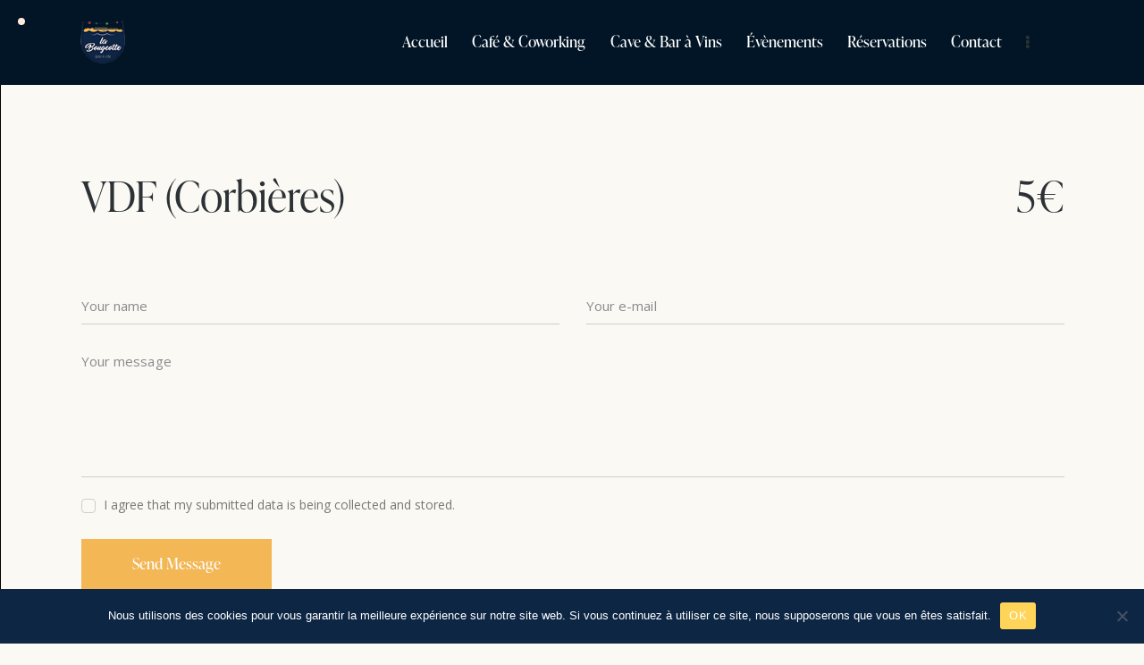

--- FILE ---
content_type: text/html; charset=UTF-8
request_url: https://peniche-labougeotte.com/services/vdf-corbieres/
body_size: 19489
content:
<!DOCTYPE html>
<html lang="fr-FR" class="no-js scheme_default">

<head>
			<meta charset="UTF-8">
		<meta name="viewport" content="width=device-width, initial-scale=1">
		<meta name="format-detection" content="telephone=no">
		<link rel="profile" href="//gmpg.org/xfn/11">
		<title>VDF (Corbières) &#8211; La Bougeotte</title>
<meta name='robots' content='max-image-preview:large' />
<link rel='dns-prefetch' href='//peniche-labougeotte.com__' />
<link rel='dns-prefetch' href='//use.typekit.net' />
<link rel='dns-prefetch' href='//fonts.googleapis.com' />
<link rel="alternate" type="application/rss+xml" title="La Bougeotte &raquo; Flux" href="https://peniche-labougeotte.com/feed/" />
<link rel="alternate" type="application/rss+xml" title="La Bougeotte &raquo; Flux des commentaires" href="https://peniche-labougeotte.com/comments/feed/" />
<link rel="alternate" type="text/calendar" title="La Bougeotte &raquo; Flux iCal" href="https://peniche-labougeotte.com/evenements/?ical=1" />
<link rel="alternate" title="oEmbed (JSON)" type="application/json+oembed" href="https://peniche-labougeotte.com/wp-json/oembed/1.0/embed?url=https%3A%2F%2Fpeniche-labougeotte.com%2Fservices%2Fvdf-corbieres%2F" />
<link rel="alternate" title="oEmbed (XML)" type="text/xml+oembed" href="https://peniche-labougeotte.com/wp-json/oembed/1.0/embed?url=https%3A%2F%2Fpeniche-labougeotte.com%2Fservices%2Fvdf-corbieres%2F&#038;format=xml" />
			<meta property="og:type" content="article" />
			<meta property="og:url" content="https://peniche-labougeotte.com/services/vdf-corbieres/" />
			<meta property="og:title" content="VDF (Corbières)" />
			<meta property="og:description" content="Collines de l’Hirondelle, Sur la Crête," />  
			<style id='wp-img-auto-sizes-contain-inline-css' type='text/css'>
img:is([sizes=auto i],[sizes^="auto," i]){contain-intrinsic-size:3000px 1500px}
/*# sourceURL=wp-img-auto-sizes-contain-inline-css */
</style>
<link property="stylesheet" rel='stylesheet' id='trx_addons-icons-css' href='https://peniche-labougeotte.com/wp-content/plugins/trx_addons/css/font-icons/css/trx_addons_icons.css' type='text/css' media='all' />
<link property="stylesheet" rel='stylesheet' id='good-mood-font-ivypresto-display-css' href='https://use.typekit.net/uyr3aws.css' type='text/css' media='all' />
<link property="stylesheet" rel='stylesheet' id='good-mood-font-google_fonts-css' href='https://fonts.googleapis.com/css2?family=Open+Sans:ital,wght@0,300;0,400;0,600;0,700;0,800;1,300;1,400;1,600;1,700;1,800&#038;subset=latin,latin-ext&#038;display=swap' type='text/css' media='all' />
<link property="stylesheet" rel='stylesheet' id='good-mood-fontello-css' href='https://peniche-labougeotte.com/wp-content/themes/good-mood/skins/default/css/font-icons/css/fontello.css' type='text/css' media='all' />
<link property="stylesheet" rel='stylesheet' id='wp-block-library-css' href='https://peniche-labougeotte.com/wp-includes/css/dist/block-library/style.min.css?ver=6.9' type='text/css' media='all' />
<style id='wp-block-library-inline-css' type='text/css'>
/*wp_block_styles_on_demand_placeholder:696ad18adeff9*/
/*# sourceURL=wp-block-library-inline-css */
</style>
<style id='classic-theme-styles-inline-css' type='text/css'>
/*! This file is auto-generated */
.wp-block-button__link{color:#fff;background-color:#32373c;border-radius:9999px;box-shadow:none;text-decoration:none;padding:calc(.667em + 2px) calc(1.333em + 2px);font-size:1.125em}.wp-block-file__button{background:#32373c;color:#fff;text-decoration:none}
/*# sourceURL=/wp-includes/css/classic-themes.min.css */
</style>
<link property="stylesheet" rel='stylesheet' id='cookie-notice-front-css' href='https://peniche-labougeotte.com/wp-content/plugins/cookie-notice/css/front.min.css?ver=2.5.11' type='text/css' media='all' />
<link property="stylesheet" rel='stylesheet' id='magnific-popup-css' href='https://peniche-labougeotte.com/wp-content/plugins/trx_addons/js/magnific/magnific-popup.min.css' type='text/css' media='all' />
<link property="stylesheet" rel='stylesheet' id='trx_addons-css' href='https://peniche-labougeotte.com/wp-content/plugins/trx_addons/css/__styles.css' type='text/css' media='all' />
<link property="stylesheet" rel='stylesheet' id='trx_addons-animations-css' href='https://peniche-labougeotte.com/wp-content/plugins/trx_addons/css/trx_addons.animations.css' type='text/css' media='all' />
<link property="stylesheet" rel='stylesheet' id='trx_addons-mouse-helper-css' href='https://peniche-labougeotte.com/wp-content/plugins/trx_addons/addons/mouse-helper/mouse-helper.css' type='text/css' media='all' />
<link property="stylesheet" rel='stylesheet' id='trx_addons-cpt_services-css' href='https://peniche-labougeotte.com/wp-content/plugins/trx_addons/components/cpt/services/services.css' type='text/css' media='all' />
<link property="stylesheet" rel='stylesheet' id='good-mood-style-css' href='https://peniche-labougeotte.com/wp-content/themes/good-mood/style.css' type='text/css' media='all' />
<link property="stylesheet" rel='stylesheet' id='mediaelement-css' href='https://peniche-labougeotte.com/wp-includes/js/mediaelement/mediaelementplayer-legacy.min.css?ver=4.2.17' type='text/css' media='all' />
<link property="stylesheet" rel='stylesheet' id='wp-mediaelement-css' href='https://peniche-labougeotte.com/wp-includes/js/mediaelement/wp-mediaelement.min.css?ver=6.9' type='text/css' media='all' />
<link property="stylesheet" rel='stylesheet' id='good-mood-skin-default-css' href='https://peniche-labougeotte.com/wp-content/themes/good-mood/skins/default/css/style.css' type='text/css' media='all' />
<link property="stylesheet" rel='stylesheet' id='good-mood-plugins-css' href='https://peniche-labougeotte.com/wp-content/themes/good-mood/skins/default/css/__plugins.css' type='text/css' media='all' />
<link property="stylesheet" rel='stylesheet' id='good-mood-custom-css' href='https://peniche-labougeotte.com/wp-content/themes/good-mood/css/__custom-inline.css' type='text/css' media='all' />
<style id='good-mood-custom-inline-css' type='text/css'>
:root{--theme-var-page_width:1200px;--theme-var-page_boxed_extra:60px;--theme-var-page_fullwide_max:1920px;--theme-var-page_fullwide_extra:130px;--theme-var-grid_gap:30px;--theme-var-rad:0px;--theme-var-rad_koef:0;--theme-var-sidebar_prc:0.34166666666667;--theme-var-sidebar_gap_prc:0.033333333333333}:root{--theme-font-p_font-family:"Open Sans",sans-serif;--theme-font-p_font-size:1rem;--theme-font-p_line-height:1.8em;--theme-font-p_font-weight:400;--theme-font-p_font-style:normal;--theme-font-p_text-decoration:inherit;--theme-font-p_text-transform:none;--theme-font-p_letter-spacing:inherit;--theme-font-p_margin-top:0em;--theme-font-p_margin-bottom:1.8em;--theme-font-post_font-family:inherit;--theme-font-post_font-size:inherit;--theme-font-post_line-height:inherit;--theme-font-post_font-weight:inherit;--theme-font-post_font-style:inherit;--theme-font-post_text-decoration:inherit;--theme-font-post_text-transform:inherit;--theme-font-post_letter-spacing:inherit;--theme-font-post_margin-top:inherit;--theme-font-post_margin-bottom:inherit;--theme-font-h1_font-family:ivypresto-display,serif;--theme-font-h1_font-size:3.563em;--theme-font-h1_line-height:1em;--theme-font-h1_font-weight:300;--theme-font-h1_font-style:normal;--theme-font-h1_text-decoration:none;--theme-font-h1_text-transform:none;--theme-font-h1_letter-spacing:0px;--theme-font-h1_margin-top:1.04em;--theme-font-h1_margin-bottom:0.46em;--theme-font-h2_font-family:ivypresto-display,serif;--theme-font-h2_font-size:2.938em;--theme-font-h2_line-height:1.021em;--theme-font-h2_font-weight:300;--theme-font-h2_font-style:normal;--theme-font-h2_text-decoration:none;--theme-font-h2_text-transform:none;--theme-font-h2_letter-spacing:0px;--theme-font-h2_margin-top:0.67em;--theme-font-h2_margin-bottom:0.56em;--theme-font-h3_font-family:ivypresto-display,serif;--theme-font-h3_font-size:2.188em;--theme-font-h3_line-height:1.086em;--theme-font-h3_font-weight:300;--theme-font-h3_font-style:normal;--theme-font-h3_text-decoration:none;--theme-font-h3_text-transform:none;--theme-font-h3_letter-spacing:0px;--theme-font-h3_margin-top:0.94em;--theme-font-h3_margin-bottom:0.72em;--theme-font-h4_font-family:ivypresto-display,serif;--theme-font-h4_font-size:1.750em;--theme-font-h4_line-height:1.214em;--theme-font-h4_font-weight:300;--theme-font-h4_font-style:normal;--theme-font-h4_text-decoration:none;--theme-font-h4_text-transform:none;--theme-font-h4_letter-spacing:0px;--theme-font-h4_margin-top:1.15em;--theme-font-h4_margin-bottom:0.83em;--theme-font-h5_font-family:ivypresto-display,serif;--theme-font-h5_font-size:1.500em;--theme-font-h5_line-height:1.208em;--theme-font-h5_font-weight:300;--theme-font-h5_font-style:normal;--theme-font-h5_text-decoration:none;--theme-font-h5_text-transform:none;--theme-font-h5_letter-spacing:0px;--theme-font-h5_margin-top:1.3em;--theme-font-h5_margin-bottom:0.84em;--theme-font-h6_font-family:ivypresto-display,serif;--theme-font-h6_font-size:1.188em;--theme-font-h6_line-height:1.474em;--theme-font-h6_font-weight:300;--theme-font-h6_font-style:normal;--theme-font-h6_text-decoration:none;--theme-font-h6_text-transform:none;--theme-font-h6_letter-spacing:0px;--theme-font-h6_margin-top:1.75em;--theme-font-h6_margin-bottom:1em;--theme-font-logo_font-family:ivypresto-display,serif;--theme-font-logo_font-size:1.7em;--theme-font-logo_line-height:1.25em;--theme-font-logo_font-weight:500;--theme-font-logo_font-style:normal;--theme-font-logo_text-decoration:none;--theme-font-logo_text-transform:none;--theme-font-logo_letter-spacing:0px;--theme-font-logo_margin-top:inherit;--theme-font-logo_margin-bottom:inherit;--theme-font-button_font-family:ivypresto-display,serif;--theme-font-button_font-size:17px;--theme-font-button_line-height:21px;--theme-font-button_font-weight:400;--theme-font-button_font-style:normal;--theme-font-button_text-decoration:none;--theme-font-button_text-transform:none;--theme-font-button_letter-spacing:0px;--theme-font-button_margin-top:inherit;--theme-font-button_margin-bottom:inherit;--theme-font-input_font-family:inherit;--theme-font-input_font-size:15px;--theme-font-input_line-height:1.5em;--theme-font-input_font-weight:400;--theme-font-input_font-style:normal;--theme-font-input_text-decoration:none;--theme-font-input_text-transform:none;--theme-font-input_letter-spacing:0.1px;--theme-font-input_margin-top:inherit;--theme-font-input_margin-bottom:inherit;--theme-font-info_font-family:inherit;--theme-font-info_font-size:14px;--theme-font-info_line-height:1.5em;--theme-font-info_font-weight:400;--theme-font-info_font-style:normal;--theme-font-info_text-decoration:none;--theme-font-info_text-transform:none;--theme-font-info_letter-spacing:0px;--theme-font-info_margin-top:0.4em;--theme-font-info_margin-bottom:inherit;--theme-font-menu_font-family:ivypresto-display,serif;--theme-font-menu_font-size:17px;--theme-font-menu_line-height:1.5em;--theme-font-menu_font-weight:400;--theme-font-menu_font-style:normal;--theme-font-menu_text-decoration:none;--theme-font-menu_text-transform:none;--theme-font-menu_letter-spacing:0px;--theme-font-menu_margin-top:inherit;--theme-font-menu_margin-bottom:inherit;--theme-font-submenu_font-family:"Open Sans",sans-serif;--theme-font-submenu_font-size:14px;--theme-font-submenu_line-height:1.5em;--theme-font-submenu_font-weight:400;--theme-font-submenu_font-style:normal;--theme-font-submenu_text-decoration:none;--theme-font-submenu_text-transform:none;--theme-font-submenu_letter-spacing:0px;--theme-font-submenu_margin-top:inherit;--theme-font-submenu_margin-bottom:inherit;--theme-font-other_font-family:ivypresto-display,serif;--theme-font-other_font-size:inherit;--theme-font-other_line-height:inherit;--theme-font-other_font-weight:inherit;--theme-font-other_font-style:inherit;--theme-font-other_text-decoration:inherit;--theme-font-other_text-transform:inherit;--theme-font-other_letter-spacing:inherit;--theme-font-other_margin-top:inherit;--theme-font-other_margin-bottom:inherit}body{font-family:"Open Sans",sans-serif;font-size:1rem;font-weight:400;font-style:normal;line-height:1.8em;text-transform:none}p,ul,ol,dl,blockquote,address,.wp-block-button,.wp-block-cover,.wp-block-image,.wp-block-video,.wp-block-search,.wp-block-archives,.wp-block-archives-dropdown,.wp-block-categories,.wp-block-calendar,.wp-block-media-text{margin-top:0em;margin-bottom:1.8em}p[style*="font-size"],.has-small-font-size,.has-normal-font-size,.has-medium-font-size{line-height:1.8em}h1,.front_page_section_caption{font-family:ivypresto-display,serif;font-size:3.563em;font-weight:300;font-style:normal;line-height:1em;text-decoration:none;text-transform:none;letter-spacing:0px;margin-top:1.04em;margin-bottom:0.46em}h2{font-family:ivypresto-display,serif;font-size:2.938em;font-weight:300;font-style:normal;line-height:1.021em;text-decoration:none;text-transform:none;letter-spacing:0px;margin-top:0.67em;margin-bottom:0.56em}h3{font-family:ivypresto-display,serif;font-size:2.188em;font-weight:300;font-style:normal;line-height:1.086em;text-decoration:none;text-transform:none;letter-spacing:0px;margin-top:0.94em;margin-bottom:0.72em}h4{font-family:ivypresto-display,serif;font-size:1.750em;font-weight:300;font-style:normal;line-height:1.214em;text-decoration:none;text-transform:none;letter-spacing:0px;margin-top:1.15em;margin-bottom:0.83em}h5{font-family:ivypresto-display,serif;font-size:1.500em;font-weight:300;font-style:normal;line-height:1.208em;text-decoration:none;text-transform:none;letter-spacing:0px;margin-top:1.3em;margin-bottom:0.84em}h6{font-family:ivypresto-display,serif;font-size:1.188em;font-weight:300;font-style:normal;line-height:1.474em;text-decoration:none;text-transform:none;letter-spacing:0px;margin-top:1.75em;margin-bottom:1em}input[type="text"],input[type="number"],input[type="email"],input[type="url"],input[type="tel"],input[type="search"],input[type="password"],textarea,textarea.wp-editor-area,.select_container,select,.select_container select{font-size:15px;font-weight:400;font-style:normal;line-height:1.5em;text-decoration:none;text-transform:none;letter-spacing:0.1px}.sc_item_pagination_load_more .nav-links,.nav-links-more .nav-load-more,.nav-links-more .woocommerce-load-more,.woocommerce-links-more .woocommerce-load-more,.sidebar_small_screen_above .sidebar_control,.trx_addons_popup_form_field_submit .submit_button,.simple_text_link,.show_comments_single .show_comments_button,form button:not(.components-button),input[type="button"],input[type="reset"],input[type="submit"],.theme_button,.sc_layouts_row .sc_button,.sc_portfolio_preview_show .post_readmore,.wp-block-button__link,.post_item .more-link,div.esg-filter-wrapper .esg-filterbutton>span,.mptt-navigation-tabs li a,.good_mood_tabs .good_mood_tabs_titles li a{font-family:ivypresto-display,serif;font-size:17px;font-weight:400;font-style:normal;line-height:21px;text-decoration:none;text-transform:none;letter-spacing:0px}.adp-popup-type-notification-bar .adp-popup-button,.adp-popup-type-notification-box .adp-popup-button,#sb_instagram[data-shortcode-atts*="feedOne"] .sbi_follow_btn a,#sb_instagram.feedOne .sbi_follow_btn a,.post-more-link{font-family:ivypresto-display,serif}.top_panel .slider_engine_revo .slide_title{font-family:ivypresto-display,serif}blockquote{font-family:ivypresto-display,serif}.sticky_socials_wrap.sticky_socials_modern .social_item .social_name,.search_modern .search_wrap .search_field,.search_style_fullscreen .search_field,.comments_list_wrap .comment_reply,.post_item_single .post_tags_single a,.sc_layouts_row_type_compact .sc_layouts_item_details,div.esg-filters,.woocommerce nav.woocommerce-pagination ul,.comments_pagination,.nav-links,.page_links,.wp-playlist.wp-audio-playlist .wp-playlist-tracks,.wp-playlist.wp-audio-playlist .wp-playlist-item-title,.mejs-container *,.trx_addons_audio_player .audio_author,.format-audio .post_featured .post_audio_author,.single-format-audio .post_featured .post_audio_author,.sc_layouts_blog_item_featured .post_featured .post_audio_author,#powerTip .box_view_html,.widget_product_tag_cloud,.widget_tag_cloud,.wp-block-tag-cloud,.custom-html-widget .extra_item,table th,mark,ins,.logo_text,.theme_button_close_text,.post_price.price,.theme_scroll_down,.latepoint-lightbox-w h1,.latepoint-lightbox-w h2,.latepoint-lightbox-w h3,.latepoint-lightbox-w h4,.latepoint-lightbox-w h5,.latepoint-lightbox-w h6,.has-drop-cap:not(:focus):first-letter,.widget_calendar caption,.wp-block-calendar caption,blockquote>cite,blockquote>p>cite,blockquote>.wp-block-pullquote__citation,.wp-block-quote .wp-block-quote__citation{font-family:ivypresto-display,serif}.post_meta{font-size:14px;font-weight:400;font-style:normal;line-height:1.5em;text-decoration:none;text-transform:none;letter-spacing:0px;margin-top:0.4em}em,.post-date,.rss-date,.post_date,.post_meta_item,.post_meta .vc_inline-link,.comments_list_wrap .comment_date,.comments_list_wrap .comment_time,.comments_list_wrap .comment_counters,.top_panel .slider_engine_revo .slide_subtitle,.logo_slogan,.post_item_single .post_content .post_meta,.author_bio .author_link,.comments_list_wrap .comment_posted,.comments_list_wrap .comment_reply{}option,fieldset legend,figure figcaption,.wp-caption .wp-caption-text,.wp-caption .wp-caption-dd,.wp-caption-overlay .wp-caption .wp-caption-text,.wp-caption-overlay .wp-caption .wp-caption-dd{font-family:"Open Sans",sans-serif}.wpgdprc,.post_meta_item .post_sponsored_label,.post_meta_item.post_categories,.post_meta_item.post_author,.post_info_item.post_info_posted_by,.post_info_item.post_categories,.author_info .author_label,.nav-links-single .nav-links .nav-arrow-label,.backstage-customizer-access-wrapper .backstage-customizer-access-button,.latepoint-w,.search_wrap .search_results .post_meta_item{font-family:"Open Sans",sans-serif}.logo_text{font-family:ivypresto-display,serif;font-size:1.7em;font-weight:500;font-style:normal;line-height:1.25em;text-decoration:none;text-transform:none;letter-spacing:0px}.logo_footer_text{font-family:ivypresto-display,serif}.sc_layouts_menu_nav>li[class*="columns-"] li.menu-item-has-children>a,.sc_layouts_menu_nav li.menu-collapse li[class*="columns-"] li.menu-item-has-children>a,.sc_layouts_menu_dir_vertical.sc_layouts_submenu_dropdown .sc_layouts_menu_nav>li>ul{font-family:ivypresto-display,serif}.menu_main_nav_area>ul,.sc_layouts_menu_nav,.sc_layouts_menu_dir_vertical .sc_layouts_menu_nav{font-family:ivypresto-display,serif;font-size:17px;line-height:1.5em}.menu_main_nav>li>a,.sc_layouts_menu_nav>li>a{font-weight:400;font-style:normal;text-decoration:none;text-transform:none;letter-spacing:0px}.sc_layouts_menu_nav>li.current-menu-item>a,.sc_layouts_menu_nav>li.current-menu-parent>a,.sc_layouts_menu_nav>li.current-menu-ancestor>a,.menu_main_nav>li[class*="current-menu-"]>a .sc_layouts_menu_item_description,.sc_layouts_menu_nav>li[class*="current-menu-"]>a .sc_layouts_menu_item_description{font-weight:400}.menu_main_nav>li>ul,.sc_layouts_menu_nav>li>ul,.sc_layouts_menu_popup .sc_layouts_menu_nav{font-family:"Open Sans",sans-serif;font-size:14px;line-height:1.5em}.menu_main_nav>li ul>li>a,.sc_layouts_menu_nav>li ul>li>a,.sc_layouts_menu_popup .sc_layouts_menu_nav>li>a{font-weight:400;font-style:normal;text-decoration:none;text-transform:none;letter-spacing:0px}.latepoint-book-button,.round-square-2 .elementor-button{font-family:ivypresto-display,serif}.sc_layouts_panel_menu .sc_layouts_menu_dir_horizontal .sc_layouts_menu_nav>ul,.sc_layouts_panel_menu .sc_layouts_menu_dir_vertical.sc_layouts_submenu_dropdown>ul,.menu_mobile .menu_mobile_nav_area>ul{font-family:ivypresto-display,serif}.sc_layouts_panel_menu .sc_layouts_menu_dir_horizontal .sc_layouts_menu_nav>li>ul,.sc_layouts_panel_menu .sc_layouts_menu_dir_vertical.sc_layouts_submenu_dropdown>ul>li ul,.menu_mobile .menu_mobile_nav_area>ul>li ul{font-family:"Open Sans",sans-serif}.reservation_custom_form [data-name="reservation-widget-standard"] .ot-dtp-picker.wide .ot-dtp-picker-form .ot-dtp-picker-button{font-family:ivypresto-display,serif;font-size:17px;font-weight:400;font-style:normal;line-height:21px;text-decoration:none;text-transform:none;letter-spacing:0px}[class*="trx_addons_title_with_link"],.sc_price_item_price .sc_price_item_price_after,.sc_price_item .sc_price_item_subtitle,.sc_dishes_compact .sc_services_item_title,.sc_services_iconed .sc_services_item_title,.sc_testimonials_item_author_subtitle,.sc_icons_plain .sc_icons_item:not(.sc_icons_item_linked) .sc_icons_item_link{font-family:"Open Sans",sans-serif}.sc_testimonials_bred .sc_testimonials_item_content,.sc_testimonials_decoration .sc_testimonials_item_content,.sc_testimonials_alter2 .sc_testimonials_item_content,.sc_testimonials_alter .sc_testimonials_item_content,.sc_testimonials_fashion .sc_testimonials_item_content,.sc_testimonials_creative .sc_testimonials_item_content,.sc_testimonials_accent2 .sc_testimonials_item_content,.sc_testimonials_accent .sc_testimonials_item_content,.sc_testimonials_hover .sc_testimonials_item_content,.sc_testimonials_common .sc_testimonials_item_content,.sc_testimonials_list .sc_testimonials_item_content,.sc_testimonials_light .sc_testimonials_item_content,.sc_testimonials_extra .sc_testimonials_item_content,.sc_testimonials_plain .sc_testimonials_item_content,.sc_testimonials_simple .sc_testimonials_item_content,.sc_testimonials_default .sc_testimonials_item_content{font-family:ivypresto-display,serif}.widget .trx_addons_tabs .trx_addons_tabs_titles li,.trx_addons_video_list_controller_wrap .trx_addons_video_list_subtitle,.trx_addons_video_list_controller_wrap .trx_addons_video_list_image_label,.trx_addons_audio_wrap .trx_addons_audio_navigation,.services_page_tabs.trx_addons_tabs .trx_addons_tabs_titles li>a,.sc_events_item_price,.sc_events_item_date_day,.sc_events_item_meta_locality,.tabs_style_2.elementor-widget-tabs .elementor-tab-title,.trx_addons_list_parameters,.scroll_to_top_style_modern,.sc_blogger_default.sc_blogger_default_classic_time_2 .post_meta.sc_blogger_item_meta.post_meta_date,.sc_blogger_default.sc_blogger_default_classic_time .post_meta.sc_blogger_item_meta.post_meta_date,.team_member_brief_info_details .team_member_details_phone .team_member_details_value,.sc_socials.sc_socials_icons_names .social_item .social_name,.services_single .services_page_featured .sc_services_item_price,.sc_services .sc_services_item_price,.sc_services .sc_services_item_number,.sc_testimonials_modern .sc_testimonials_item_content strong,.sc_testimonials_classic .sc_testimonials_item_content,.social_item.social_item_type_names .social_name,.sc_countdown .sc_countdown_label,.sc_countdown_default .sc_countdown_digits,.sc_countdown_default .sc_countdown_separator,.sc_price_simple .sc_price_item_details,.toc_menu_item .toc_menu_description,.sc_recent_news .post_item .post_footer .post_meta .post_meta_item,.sc_icons_item_title,.sc_price_item_title,.sc_price_item_price,.sc_courses_default .sc_courses_item_price,.sc_courses_default .trx_addons_hover_content .trx_addons_hover_links a,.sc_events_classic .sc_events_item_price,.sc_events_classic .trx_addons_hover_content .trx_addons_hover_links a,.sc_promo_modern .sc_promo_link2 span+span,.sc_skills_counter .sc_skills_total,.sc_skills_counter_alter .sc_skills_total,.sc_skills_counter_extra .sc_skills_total,.sc_skills_counter_modern .sc_skills_total,.sc_skills_counter_simple .sc_skills_total,.sc_skills_pie.sc_skills_compact_off .sc_skills_total,.sc_skills_counter_alter .sc_skills_item_title,.sc_skills_counter_extra .sc_skills_item_title,.sc_skills_counter_modern .sc_skills_item_title,.sc_skills_counter_simple .sc_skills_item_title,.sc_skills_pie.sc_skills_compact_off .sc_skills_item_title,.sc_icons_number .sc_icons_item_number,.slider_container .slide_info.slide_info_large .slide_title,.slider_style_modern .slider_controls_label span + span,.slider_pagination_wrap,.sc_slider_controller_info,.trx_addons_dropcap{font-family:ivypresto-display,serif}.sc_icons_plain .sc_icons_item .sc_icons_item_more_link,.sc_testimonials_fashion .sc_testimonials_item_author_subtitle,.sc_events_item_meta_categories a,.sc_team .sc_team_item_subtitle,.team_member_page .team_member_position,.sc_dishes .sc_dishes_item_subtitle,.sc_services .sc_services_item_subtitle,.audio_now_playing,.sc_item_subtitle{font-family:"Open Sans",sans-serif}.sc_recent_news .post_item .post_meta,.sc_action_item_description,.sc_price_item_description,.sc_price_item_details,.sc_courses_default .sc_courses_item_date,.courses_single .courses_page_meta,.sc_events_classic .sc_events_item_date,.sc_promo_modern .sc_promo_link2 span,.sc_skills_counter .sc_skills_item_title,.slider_style_modern .slider_controls_label span,.slider_titles_outside_wrap .slide_cats,.slider_titles_outside_wrap .slide_subtitle,.sc_slider_controller_item_info_date,.team_member_page .team_member_brief_info_text,.sc_testimonials_item_author_title,.sc_testimonials_item_content:before{}.slider_outer_wrap .sc_slider_controller .sc_slider_controller_item_info_date{font-size:14px;font-weight:400;font-style:normal;line-height:1.5em;text-decoration:none;text-transform:none;letter-spacing:0px}.sc_button:not(.sc_button_simple),.sc_button.sc_button_simple,.sc_form button{font-family:ivypresto-display,serif;font-size:17px;font-weight:400;font-style:normal;line-height:21px;text-decoration:none;text-transform:none;letter-spacing:0px}.categories_list .categories_link_more,.sc_events_item_more_link,.sc_icons .sc_icons_item_more_link,.sc_services .sc_services_item_more_link,.sc_blogger	.sc_blogger_item_button .item_more_link,.sc_promo_modern .sc_promo_link2{font-family:ivypresto-display,serif}.trx_addons_message_box,.sc_blogger_portestate .sc_blogger_item .sc_blogger_item_content .sc_blogger_item_meta .post_categories,.slider_pagination_style_title.sc_slider_controls_light .slider_pagination_wrap .slider_pagination_bullet,.sc_title_default h5.sc_item_title_tag + .sc_title_subtitle,.sc_portfolio.sc_portfolio_simple .sc_portfolio_item .post_content_wrap .post_meta .post_categories,.sc_portfolio.sc_portfolio_default .sc_portfolio_item .post_featured .post_info .post_meta .post_categories,.sc_style_toggle .sc_blogger .sc_item_filters_wrap .sc_item_filters .sc_item_filters_header .sc_item_filters_subtitle,.sc_blogger_lay_portfolio_grid .sc_blogger_item .post_meta .post_meta_item,.sc_blogger_lay_portfolio .sc_blogger_item .post_meta .post_meta_item{font-family:"Open Sans",sans-serif}body.edit-post-visual-editor{font-family:"Open Sans",sans-serif !important;font-size:1rem;font-weight:400;font-style:normal;line-height:1.8em;text-transform:none}.editor-post-title__block .editor-post-title__input{font-family:ivypresto-display,serif;font-size:3.563em;font-weight:300;font-style:normal}.block-editor-block-list__block{margin-top:0em;margin-bottom:1.8em}.tribe-events-list .tribe-events-list-event-title{font-family:ivypresto-display,serif}#tribe-events .tribe-events-button,.tribe-events-button,.tribe-events .tribe-events-c-ical__link,.tribe-common .tribe-common-c-btn,.tribe-common a.tribe-common-c-btn,.tribe-events .tribe-events-c-subscribe-dropdown .tribe-events-c-subscribe-dropdown__button .tribe-events-c-subscribe-dropdown__button-text{font-family:ivypresto-display,serif;font-size:17px;font-weight:400;font-style:normal;line-height:21px;text-decoration:none;text-transform:none;letter-spacing:0px}.tribe-events-cal-links a,.tribe-events-sub-nav li a{font-family:ivypresto-display,serif;font-style:normal;line-height:21px;text-decoration:none;text-transform:none;letter-spacing:0px}.tribe-events .tribe-events-calendar-month__calendar-event-datetime,.tribe-common--breakpoint-medium.tribe-common .tribe-common-form-control-text__input,.tribe-common .tribe-common-form-control-text__input{font-family:"Open Sans",sans-serif}.tribe-common .tribe-common-c-btn-border,.tribe-common a.tribe-common-c-btn-border,#tribe-bar-form button,#tribe-bar-form a,.tribe-events-read-more{font-family:ivypresto-display,serif;letter-spacing:0px}.tribe-common .tribe-common-b3.tribe-events-calendar-month__header-column-title,.tribe-events-single .tribe-events-sub-nav,.tribe-events-single-event-title,.tribe-events .tribe-events-calendar-month-mobile-events__mobile-event-cost,.tribe-events .tribe-events-c-nav__list-item--today .tribe-events-c-nav__today,.tribe-events .tribe-events-c-top-bar .tribe-events-c-top-bar__today-button,.tribe-events .tribe-events-c-nav__list-item--prev .tribe-events-c-nav__prev,.tribe-events .tribe-events-c-nav__list-item--next .tribe-events-c-nav__next,.tribe-events .datepicker .dow,.tribe-events .datepicker .datepicker-switch,.tribe-common .tribe-common-h1,.tribe-common .tribe-common-h2,.tribe-common .tribe-common-h3,.tribe-common .tribe-common-h4,.tribe-common .tribe-common-h5,.tribe-common .tribe-common-h6,.tribe-common .tribe-common-h7,.tribe-common .tribe-common-h8,.tribe-events .tribe-events-calendar-list__event-date-tag-weekday,.tribe-events .tribe-events-calendar-latest-past__event-date-tag-month,.tribe-events .tribe-events-calendar-latest-past__event-date-tag-year,.tribe-events .tribe-events-calendar-month__calendar-event-tooltip-cost,.tribe-events .tribe-events-c-view-selector__list-item-text,.tribe-common .tribe-events-calendar-list__event-cost.tribe-common-b3,.tribe-common .tribe-events-calendar-day__event-cost.tribe-common-b3,.tribe-common .tribe-events-calendar-month__calendar-event-tooltip-cost.tribe-common-b3,.tribe-events-list .tribe-events-event-cost span,#tribe-bar-views .tribe-bar-views-list .tribe-bar-views-option,.tribe-bar-mini #tribe-bar-views .tribe-bar-views-list .tribe-bar-views-option,.single-tribe_events #tribe-events-content .tribe-events-event-meta dt,.tribe-events-list .tribe-events-list-separator-month,.tribe-events-calendar thead th,.tribe-events-schedule .tribe-events-cost{font-family:ivypresto-display,serif}.tribe-events .tribe-events-c-subscribe-dropdown .tribe-events-c-subscribe-dropdown__list-item,.single-tribe_events .tribe-events-event-meta,.single-tribe_events .tribe-events-content,.tribe-events-schedule,.tribe-events-schedule h2,.tribe-events .datepicker .day,.tribe-events .datepicker .month,.tribe-events .datepicker .year,.tribe-common .tribe-common-b2,.tribe-common .tribe-common-b3,.tribe-events .tribe-events-calendar-month__calendar-event-tooltip-datetime,#tribe-bar-form input,#tribe-events-content.tribe-events-month,#tribe-events-content .tribe-events-calendar div[id*="tribe-events-event-"] h3.tribe-events-month-event-title,#tribe-mobile-container .type-tribe_events,.tribe-events-list-widget ol li .tribe-event-title{font-family:"Open Sans",sans-serif}.tribe-events-loop .tribe-event-schedule-details,.single-tribe_events #tribe-events-content .tribe-events-event-meta dt,#tribe-mobile-container .type-tribe_events .tribe-event-date-start{}.scheme_default,body.scheme_default{--theme-color-bg_color:#FAF9F4;--theme-color-bd_color:#DDDDDD;--theme-color-text:#7C7673;--theme-color-text_light:#898A8E;--theme-color-text_dark:#2C3136;--theme-color-text_link:#f3b756;--theme-color-text_hover:#93524C;--theme-color-text_link2:#B69760;--theme-color-text_hover2:#937847;--theme-color-text_link3:#C5A48E;--theme-color-text_hover3:#AB8E7A;--theme-color-alter_bg_color:#ffffff;--theme-color-alter_bg_hover:#F9F9F9;--theme-color-alter_bd_color:#DDDDDD;--theme-color-alter_bd_hover:#DCDCDC;--theme-color-alter_text:#797C7F;--theme-color-alter_light:#898A8E;--theme-color-alter_dark:#2C3136;--theme-color-alter_link:#B36D67;--theme-color-alter_hover:#93524C;--theme-color-alter_link2:#B69760;--theme-color-alter_hover2:#937847;--theme-color-alter_link3:#C5A48E;--theme-color-alter_hover3:#AB8E7A;--theme-color-extra_bg_color:#2D3238;--theme-color-extra_bg_hover:#3f3d47;--theme-color-extra_bd_color:#313131;--theme-color-extra_bd_hover:#575757;--theme-color-extra_text:#9A928B;--theme-color-extra_light:#afafaf;--theme-color-extra_dark:#ffffff;--theme-color-extra_link:#B36D67;--theme-color-extra_hover:#ffffff;--theme-color-extra_link2:#80d572;--theme-color-extra_hover2:#8be77c;--theme-color-extra_link3:#ddb837;--theme-color-extra_hover3:#eec432;--theme-color-input_bg_color:transparent;--theme-color-input_bg_hover:transparent;--theme-color-input_bd_color:#D2CEC9;--theme-color-input_bd_hover:#2C3136;--theme-color-input_text:#898A8E;--theme-color-input_light:#898A8E;--theme-color-input_dark:#2C3136;--theme-color-inverse_bd_color:#67bcc1;--theme-color-inverse_bd_hover:#5aa4a9;--theme-color-inverse_text:#1d1d1d;--theme-color-inverse_light:#333333;--theme-color-inverse_dark:#2C3136;--theme-color-inverse_link:#ffffff;--theme-color-inverse_hover:#ffffff;--theme-color-bg_color_0:rgba(250,249,244,0);--theme-color-bg_color_02:rgba(250,249,244,0.2);--theme-color-bg_color_07:rgba(250,249,244,0.7);--theme-color-bg_color_08:rgba(250,249,244,0.8);--theme-color-bg_color_09:rgba(250,249,244,0.9);--theme-color-alter_bg_color_07:rgba(255,255,255,0.7);--theme-color-alter_bg_color_04:rgba(255,255,255,0.4);--theme-color-alter_bg_color_00:rgba(255,255,255,0);--theme-color-alter_bg_color_02:rgba(255,255,255,0.2);--theme-color-alter_bd_color_02:rgba(221,221,221,0.2);--theme-color-alter_dark_015:rgba(44,49,54,0.15);--theme-color-alter_dark_02:rgba(44,49,54,0.2);--theme-color-alter_dark_05:rgba(44,49,54,0.5);--theme-color-alter_dark_08:rgba(44,49,54,0.8);--theme-color-alter_link_02:rgba(179,109,103,0.2);--theme-color-alter_link_07:rgba(179,109,103,0.7);--theme-color-extra_bg_color_05:rgba(45,50,56,0.5);--theme-color-extra_bg_color_07:rgba(45,50,56,0.7);--theme-color-extra_link_02:rgba(179,109,103,0.2);--theme-color-extra_link_07:rgba(179,109,103,0.7);--theme-color-text_dark_003:rgba(44,49,54,0.03);--theme-color-text_dark_005:rgba(44,49,54,0.05);--theme-color-text_dark_008:rgba(44,49,54,0.08);--theme-color-text_dark_015:rgba(44,49,54,0.15);--theme-color-text_dark_02:rgba(44,49,54,0.2);--theme-color-text_dark_03:rgba(44,49,54,0.3);--theme-color-text_dark_05:rgba(44,49,54,0.5);--theme-color-text_dark_07:rgba(44,49,54,0.7);--theme-color-text_dark_08:rgba(44,49,54,0.8);--theme-color-text_link_007:rgba(243,183,86,0.07);--theme-color-text_link_02:rgba(243,183,86,0.2);--theme-color-text_link_03:rgba(243,183,86,0.3);--theme-color-text_link_04:rgba(243,183,86,0.4);--theme-color-text_link_07:rgba(243,183,86,0.7);--theme-color-text_link2_08:rgba(182,151,96,0.8);--theme-color-text_link2_007:rgba(182,151,96,0.07);--theme-color-text_link2_02:rgba(182,151,96,0.2);--theme-color-text_link2_03:rgba(182,151,96,0.3);--theme-color-text_link2_05:rgba(182,151,96,0.5);--theme-color-text_link3_007:rgba(197,164,142,0.07);--theme-color-text_link3_02:rgba(197,164,142,0.2);--theme-color-text_link3_03:rgba(197,164,142,0.3);--theme-color-inverse_text_03:rgba(29,29,29,0.3);--theme-color-inverse_link_08:rgba(255,255,255,0.8);--theme-color-inverse_hover_08:rgba(255,255,255,0.8);--theme-color-text_dark_blend:#393d42;--theme-color-text_link_blend:#ffc966;--theme-color-alter_link_blend:#bf8179}.scheme_dark,body.scheme_dark{--theme-color-bg_color:#2D3238;--theme-color-bd_color:#454A50;--theme-color-text:#D2D3D5;--theme-color-text_light:#96999F;--theme-color-text_dark:#FAF9F4;--theme-color-text_link:#B36D67;--theme-color-text_hover:#93524C;--theme-color-text_link2:#B69760;--theme-color-text_hover2:#937847;--theme-color-text_link3:#C5A48E;--theme-color-text_hover3:#AB8E7A;--theme-color-alter_bg_color:#333941;--theme-color-alter_bg_hover:#3E454E;--theme-color-alter_bd_color:#454A50;--theme-color-alter_bd_hover:#585F67;--theme-color-alter_text:#D2D3D5;--theme-color-alter_light:#D6D6D6;--theme-color-alter_dark:#FCFCFC;--theme-color-alter_link:#B36D67;--theme-color-alter_hover:#93524C;--theme-color-alter_link2:#B69760;--theme-color-alter_hover2:#937847;--theme-color-alter_link3:#C5A48E;--theme-color-alter_hover3:#AB8E7A;--theme-color-extra_bg_color:#2D3238;--theme-color-extra_bg_hover:#3f3d47;--theme-color-extra_bd_color:#313131;--theme-color-extra_bd_hover:#575757;--theme-color-extra_text:#9A928B;--theme-color-extra_light:#afafaf;--theme-color-extra_dark:#ffffff;--theme-color-extra_link:#B36D67;--theme-color-extra_hover:#ffffff;--theme-color-extra_link2:#80d572;--theme-color-extra_hover2:#8be77c;--theme-color-extra_link3:#ddb837;--theme-color-extra_hover3:#eec432;--theme-color-input_bg_color:#transparent;--theme-color-input_bg_hover:#transparent;--theme-color-input_bd_color:#474B55;--theme-color-input_bd_hover:#474B55;--theme-color-input_text:#817A73;--theme-color-input_light:#817A73;--theme-color-input_dark:#ffffff;--theme-color-inverse_bd_color:#e36650;--theme-color-inverse_bd_hover:#cb5b47;--theme-color-inverse_text:#F9F9F9;--theme-color-inverse_light:#6f6f6f;--theme-color-inverse_dark:#2C3136;--theme-color-inverse_link:#ffffff;--theme-color-inverse_hover:#2C3136;--theme-color-bg_color_0:rgba(45,50,56,0);--theme-color-bg_color_02:rgba(45,50,56,0.2);--theme-color-bg_color_07:rgba(45,50,56,0.7);--theme-color-bg_color_08:rgba(45,50,56,0.8);--theme-color-bg_color_09:rgba(45,50,56,0.9);--theme-color-alter_bg_color_07:rgba(51,57,65,0.7);--theme-color-alter_bg_color_04:rgba(51,57,65,0.4);--theme-color-alter_bg_color_00:rgba(51,57,65,0);--theme-color-alter_bg_color_02:rgba(51,57,65,0.2);--theme-color-alter_bd_color_02:rgba(69,74,80,0.2);--theme-color-alter_dark_015:rgba(252,252,252,0.15);--theme-color-alter_dark_02:rgba(252,252,252,0.2);--theme-color-alter_dark_05:rgba(252,252,252,0.5);--theme-color-alter_dark_08:rgba(252,252,252,0.8);--theme-color-alter_link_02:rgba(179,109,103,0.2);--theme-color-alter_link_07:rgba(179,109,103,0.7);--theme-color-extra_bg_color_05:rgba(45,50,56,0.5);--theme-color-extra_bg_color_07:rgba(45,50,56,0.7);--theme-color-extra_link_02:rgba(179,109,103,0.2);--theme-color-extra_link_07:rgba(179,109,103,0.7);--theme-color-text_dark_003:rgba(250,249,244,0.03);--theme-color-text_dark_005:rgba(250,249,244,0.05);--theme-color-text_dark_008:rgba(250,249,244,0.08);--theme-color-text_dark_015:rgba(250,249,244,0.15);--theme-color-text_dark_02:rgba(250,249,244,0.2);--theme-color-text_dark_03:rgba(250,249,244,0.3);--theme-color-text_dark_05:rgba(250,249,244,0.5);--theme-color-text_dark_07:rgba(250,249,244,0.7);--theme-color-text_dark_08:rgba(250,249,244,0.8);--theme-color-text_link_007:rgba(179,109,103,0.07);--theme-color-text_link_02:rgba(179,109,103,0.2);--theme-color-text_link_03:rgba(179,109,103,0.3);--theme-color-text_link_04:rgba(179,109,103,0.4);--theme-color-text_link_07:rgba(179,109,103,0.7);--theme-color-text_link2_08:rgba(182,151,96,0.8);--theme-color-text_link2_007:rgba(182,151,96,0.07);--theme-color-text_link2_02:rgba(182,151,96,0.2);--theme-color-text_link2_03:rgba(182,151,96,0.3);--theme-color-text_link2_05:rgba(182,151,96,0.5);--theme-color-text_link3_007:rgba(197,164,142,0.07);--theme-color-text_link3_02:rgba(197,164,142,0.2);--theme-color-text_link3_03:rgba(197,164,142,0.3);--theme-color-inverse_text_03:rgba(249,249,249,0.3);--theme-color-inverse_link_08:rgba(255,255,255,0.8);--theme-color-inverse_hover_08:rgba(44,49,54,0.8);--theme-color-text_dark_blend:#ffffff;--theme-color-text_link_blend:#bf8179;--theme-color-alter_link_blend:#bf8179}.scheme_light,body.scheme_light{--theme-color-bg_color:#ffffff;--theme-color-bd_color:#E6E1DC;--theme-color-text:#7C7673;--theme-color-text_light:#9D9690;--theme-color-text_dark:#2C3136;--theme-color-text_link:#B36D67;--theme-color-text_hover:#93524C;--theme-color-text_link2:#B69760;--theme-color-text_hover2:#937847;--theme-color-text_link3:#C5A48E;--theme-color-text_hover3:#AB8E7A;--theme-color-alter_bg_color:#FAF9F4;--theme-color-alter_bg_hover:#ffffff;--theme-color-alter_bd_color:#E6E1DC;--theme-color-alter_bd_hover:#DCDCDC;--theme-color-alter_text:#797C7F;--theme-color-alter_light:#9D9690;--theme-color-alter_dark:#2C3136;--theme-color-alter_link:#B36D67;--theme-color-alter_hover:#93524C;--theme-color-alter_link2:#B69760;--theme-color-alter_hover2:#937847;--theme-color-alter_link3:#C5A48E;--theme-color-alter_hover3:#AB8E7A;--theme-color-extra_bg_color:#2D3238;--theme-color-extra_bg_hover:#3f3d47;--theme-color-extra_bd_color:#313131;--theme-color-extra_bd_hover:#575757;--theme-color-extra_text:#D2D3D5;--theme-color-extra_light:#afafaf;--theme-color-extra_dark:#ffffff;--theme-color-extra_link:#B36D67;--theme-color-extra_hover:#ffffff;--theme-color-extra_link2:#80d572;--theme-color-extra_hover2:#8be77c;--theme-color-extra_link3:#ddb837;--theme-color-extra_hover3:#eec432;--theme-color-input_bg_color:transparent;--theme-color-input_bg_hover:transparent;--theme-color-input_bd_color:#D2CEC9;--theme-color-input_bd_hover:#2C3136;--theme-color-input_text:#9D9690;--theme-color-input_light:#9D9690;--theme-color-input_dark:#2C3136;--theme-color-inverse_bd_color:#67bcc1;--theme-color-inverse_bd_hover:#5aa4a9;--theme-color-inverse_text:#1d1d1d;--theme-color-inverse_light:#333333;--theme-color-inverse_dark:#2C3136;--theme-color-inverse_link:#ffffff;--theme-color-inverse_hover:#ffffff;--theme-color-bg_color_0:rgba(255,255,255,0);--theme-color-bg_color_02:rgba(255,255,255,0.2);--theme-color-bg_color_07:rgba(255,255,255,0.7);--theme-color-bg_color_08:rgba(255,255,255,0.8);--theme-color-bg_color_09:rgba(255,255,255,0.9);--theme-color-alter_bg_color_07:rgba(250,249,244,0.7);--theme-color-alter_bg_color_04:rgba(250,249,244,0.4);--theme-color-alter_bg_color_00:rgba(250,249,244,0);--theme-color-alter_bg_color_02:rgba(250,249,244,0.2);--theme-color-alter_bd_color_02:rgba(230,225,220,0.2);--theme-color-alter_dark_015:rgba(44,49,54,0.15);--theme-color-alter_dark_02:rgba(44,49,54,0.2);--theme-color-alter_dark_05:rgba(44,49,54,0.5);--theme-color-alter_dark_08:rgba(44,49,54,0.8);--theme-color-alter_link_02:rgba(179,109,103,0.2);--theme-color-alter_link_07:rgba(179,109,103,0.7);--theme-color-extra_bg_color_05:rgba(45,50,56,0.5);--theme-color-extra_bg_color_07:rgba(45,50,56,0.7);--theme-color-extra_link_02:rgba(179,109,103,0.2);--theme-color-extra_link_07:rgba(179,109,103,0.7);--theme-color-text_dark_003:rgba(44,49,54,0.03);--theme-color-text_dark_005:rgba(44,49,54,0.05);--theme-color-text_dark_008:rgba(44,49,54,0.08);--theme-color-text_dark_015:rgba(44,49,54,0.15);--theme-color-text_dark_02:rgba(44,49,54,0.2);--theme-color-text_dark_03:rgba(44,49,54,0.3);--theme-color-text_dark_05:rgba(44,49,54,0.5);--theme-color-text_dark_07:rgba(44,49,54,0.7);--theme-color-text_dark_08:rgba(44,49,54,0.8);--theme-color-text_link_007:rgba(179,109,103,0.07);--theme-color-text_link_02:rgba(179,109,103,0.2);--theme-color-text_link_03:rgba(179,109,103,0.3);--theme-color-text_link_04:rgba(179,109,103,0.4);--theme-color-text_link_07:rgba(179,109,103,0.7);--theme-color-text_link2_08:rgba(182,151,96,0.8);--theme-color-text_link2_007:rgba(182,151,96,0.07);--theme-color-text_link2_02:rgba(182,151,96,0.2);--theme-color-text_link2_03:rgba(182,151,96,0.3);--theme-color-text_link2_05:rgba(182,151,96,0.5);--theme-color-text_link3_007:rgba(197,164,142,0.07);--theme-color-text_link3_02:rgba(197,164,142,0.2);--theme-color-text_link3_03:rgba(197,164,142,0.3);--theme-color-inverse_text_03:rgba(29,29,29,0.3);--theme-color-inverse_link_08:rgba(255,255,255,0.8);--theme-color-inverse_hover_08:rgba(255,255,255,0.8);--theme-color-text_dark_blend:#393d42;--theme-color-text_link_blend:#bf8179;--theme-color-alter_link_blend:#bf8179}
/*# sourceURL=good-mood-custom-inline-css */
</style>
<link property="stylesheet" rel='stylesheet' id='trx_addons-responsive-css' href='https://peniche-labougeotte.com/wp-content/plugins/trx_addons/css/__responsive.css' type='text/css' media='(max-width:1439px)' />
<link property="stylesheet" rel='stylesheet' id='trx_addons-mouse-helper-responsive-css' href='https://peniche-labougeotte.com/wp-content/plugins/trx_addons/addons/mouse-helper/mouse-helper.responsive.css' type='text/css' media='(max-width:1279px)' />
<link property="stylesheet" rel='stylesheet' id='trx_addons-cpt_services-responsive-css' href='https://peniche-labougeotte.com/wp-content/plugins/trx_addons/components/cpt/services/services.responsive.css' type='text/css' media='(max-width:1439px)' />
<link property="stylesheet" rel='stylesheet' id='good-mood-responsive-css' href='https://peniche-labougeotte.com/wp-content/themes/good-mood/skins/default/css/__responsive.css' type='text/css' media='(max-width:1679px)' />
<link property="stylesheet" rel='stylesheet' id='good-mood-extra-styles-default-css' href='https://peniche-labougeotte.com/wp-content/themes/good-mood/skins/default/css/extra-styles.css' type='text/css' media='all' />
<script type="text/javascript" src="https://peniche-labougeotte.com/wp-includes/js/jquery/jquery.min.js?ver=3.7.1" id="jquery-core-js"></script>
<script type="text/javascript" src="https://peniche-labougeotte.com/wp-includes/js/jquery/jquery-migrate.min.js?ver=3.4.1" id="jquery-migrate-js"></script>
<link rel="https://api.w.org/" href="https://peniche-labougeotte.com/wp-json/" /><link rel="alternate" title="JSON" type="application/json" href="https://peniche-labougeotte.com/wp-json/wp/v2/cpt_services/20533" /><link rel="EditURI" type="application/rsd+xml" title="RSD" href="https://peniche-labougeotte.com/xmlrpc.php?rsd" />
<meta name="generator" content="WordPress 6.9" />
<link rel="canonical" href="https://peniche-labougeotte.com/services/vdf-corbieres/" />
<link rel='shortlink' href='https://peniche-labougeotte.com/?p=20533' />
<meta name="tec-api-version" content="v1"><meta name="tec-api-origin" content="https://peniche-labougeotte.com"><link rel="alternate" href="https://peniche-labougeotte.com/wp-json/tribe/events/v1/" /><link rel="icon" href="https://peniche-labougeotte.com/wp-content/uploads/2022/11/cropped-cropped-petit-LogoLaBougeotte-1-32x32.png" sizes="32x32" />
<link rel="icon" href="https://peniche-labougeotte.com/wp-content/uploads/2022/11/cropped-cropped-petit-LogoLaBougeotte-1-192x192.png" sizes="192x192" />
<link rel="apple-touch-icon" href="https://peniche-labougeotte.com/wp-content/uploads/2022/11/cropped-cropped-petit-LogoLaBougeotte-1-180x180.png" />
<meta name="msapplication-TileImage" content="https://peniche-labougeotte.com/wp-content/uploads/2022/11/cropped-cropped-petit-LogoLaBougeotte-1-270x270.png" />
		<style type="text/css" id="wp-custom-css">
			.top_panel_default .top_panel_navi {
	background-color: #021526;
}

.footer_wrap .content_wrap {
	overflow: auto;
}

body.home .page_content_wrap {
	padding-bottom: 0;
}

.footer_default .sc_layouts_row_type_normal {
	padding: 0;
}

.footer_widgets_wrap,
.footer_copyright_inner {
	border-top: none;
	background-color: #021526;	
}

body.home .page_content_wrap {
	padding-top: 0;
}

.sc_layouts_row_type_compact .sc_layouts_item a:not(.sc_button):not([class*="button"]) {
	color: white;
}

.no-margin-top {
	margin-top: 0;
}

.page_content_wrap {
	border-left: solid 1px black;
}

.no-margin-bottom {
	margin-bottom: 0;
}

.sc_layouts_row_delimiter {
	border-bottom: none;	
}

.sc_layouts_row_type_compact .sc_layouts_item_icon,
.sc_layouts_row_type_compact .search_wrap .search_submit:before {
	color: white;
} 

.page_content_wrap {
	min-height: calc(100vh - 270px);
	box-sizing: border-box;
}

.footer_copyright_inner {
	padding: 10px 0;
}

.copyright_text {
	color: white!important;
}

.u-social-media {
	margin: 5px!important;
}

.search_wrap {
	display: none;
}

.tribe-events .tribe-events-c-search__button, .tribe-events button.tribe-events-c-search__button {
	font-family: ivypresto-display,serif;
	background-color: var(--theme-color-text_link);
	 border-radius: 0;
}

.tribe-events .tribe-events-c-search__button, .tribe-events button.tribe-events-c-search__button:hover {
color: var(--theme-color-inverse_link);
    background-color: var(--theme-color-text_hover);
}		</style>
		</head>

<body class="wp-singular cpt_services-template-default single single-cpt_services postid-20533 wp-custom-logo wp-theme-good-mood cookies-not-set hide_fixed_rows_enabled tribe-no-js skin_default scheme_default blog_mode_services body_style_wide  is_stream blog_style_excerpt sidebar_hide expand_content trx_addons_present header_type_default header_style_header-default header_position_default menu_side_none no_layout fixed_blocks_sticky">

	
	<div class="body_wrap" >

		
		<div class="page_wrap" >

			
							<a class="good_mood_skip_link skip_to_content_link" href="#content_skip_link_anchor" tabindex="1">Skip to content</a>
								<a class="good_mood_skip_link skip_to_footer_link" href="#footer_skip_link_anchor" tabindex="1">Skip to footer</a>

				<header class="top_panel top_panel_default
	 without_bg_image">
	<div class="top_panel_navi sc_layouts_row sc_layouts_row_type_compact sc_layouts_row_fixed sc_layouts_row_fixed_always sc_layouts_row_delimiter
	">
	<div class="content_wrap">
		<div class="columns_wrap columns_fluid">
			<div class="sc_layouts_column sc_layouts_column_align_left sc_layouts_column_icons_position_left sc_layouts_column_fluid column-1_4">
				<div class="sc_layouts_item">
					<a class="sc_layouts_logo" href="https://peniche-labougeotte.com/">
		<img src="//peniche-labougeotte.com/wp-content/uploads/2022/11/cropped-petit-LogoLaBougeotte-1.png" alt="La Bougeotte" width="63" height="60">	</a>
					</div>
			</div><div class="sc_layouts_column sc_layouts_column_align_right sc_layouts_column_icons_position_left sc_layouts_column_fluid column-3_4">
				<div class="sc_layouts_item">
					<nav class="menu_main_nav_area sc_layouts_menu sc_layouts_menu_default sc_layouts_hide_on_mobile" itemscope="itemscope" itemtype="https://schema.org/SiteNavigationElement"><ul id="menu_main" class="sc_layouts_menu_nav menu_main_nav"><li id="menu-item-20048" class="menu-item menu-item-type-post_type menu-item-object-page menu-item-home menu-item-20048"><a href="https://peniche-labougeotte.com/"><span>Accueil</span></a></li><li id="menu-item-43034" class="menu-item menu-item-type-post_type menu-item-object-page menu-item-43034"><a href="https://peniche-labougeotte.com/cafe-coworking/"><span>Café &amp; Coworking</span></a></li><li id="menu-item-21891" class="menu-item menu-item-type-post_type menu-item-object-page menu-item-21891"><a href="https://peniche-labougeotte.com/cartes/"><span>Cave &amp; Bar à Vins</span></a></li><li id="menu-item-27310" class="menu-item menu-item-type-post_type_archive menu-item-object-tribe_events menu-item-27310"><a href="https://peniche-labougeotte.com/evenements/"><span>Évènements</span></a></li><li id="menu-item-29543" class="menu-item menu-item-type-custom menu-item-object-custom menu-item-29543"><a href="https://widget.thefork.com/da15f75b-0661-429a-92fa-92e90121940f"><span>Réservations</span></a></li><li id="menu-item-21674" class="menu-item menu-item-type-post_type menu-item-object-page menu-item-21674"><a href="https://peniche-labougeotte.com/contact/"><span>Contact</span></a></li><li id="menu-item-21291" class="menu-item menu-item-type-post_type menu-item-object-page menu-item-21291"><a href="https://peniche-labougeotte.com/louer/"><span>Location</span></a></li><li id="menu-item-21281" class="menu-item menu-item-type-post_type menu-item-object-page menu-item-21281"><a href="https://peniche-labougeotte.com/concept/"><span>Concept</span></a></li></ul></nav>					<div class="sc_layouts_iconed_text sc_layouts_menu_mobile_button">
						<a class="sc_layouts_item_link sc_layouts_iconed_text_link" href="#">
							<span class="sc_layouts_item_icon sc_layouts_iconed_text_icon trx_addons_icon-menu"></span>
						</a>
					</div>
				</div><div class="sc_layouts_item">
						<div class="search_wrap search_style_fullscreen header_search">
	<div class="search_form_wrap">
		<form role="search" method="get" class="search_form" action="https://peniche-labougeotte.com/">
			<input type="hidden" value="" name="post_types">
			<input type="text" class="search_field" placeholder="Search" value="" name="s">
			<button type="submit" class="search_submit trx_addons_icon-search" aria-label="Chercher"></button>
							<a class="search_close trx_addons_icon-delete"></a>
					</form>
	</div>
	</div>					</div>			</div>
		</div><!-- /.columns_wrap -->
	</div><!-- /.content_wrap -->
</div><!-- /.top_panel_navi -->
</header>
<div class="menu_mobile_overlay scheme_dark"></div>
<div class="menu_mobile menu_mobile_fullscreen scheme_dark">
	<div class="menu_mobile_inner with_widgets">
        <div class="menu_mobile_header_wrap">
            <a class="sc_layouts_logo" href="https://peniche-labougeotte.com/">
		<span class="logo_text">La Bougeotte</span><span class="logo_slogan">Cave / Bar à vins</span>	</a>
	
            <a class="menu_mobile_close menu_button_close" tabindex="0"><span class="menu_button_close_text">Close</span><span class="menu_button_close_icon"></span></a>
        </div>
        <div class="menu_mobile_content_wrap content_wrap">
            <div class="menu_mobile_content_wrap_inner"><nav class="menu_mobile_nav_area" itemscope="itemscope" itemtype="https://schema.org/SiteNavigationElement"><ul id="menu_mobile" class=" menu_mobile_nav"><li class="menu-item menu-item-type-post_type menu-item-object-page menu-item-home menu-item-20048"><a href="https://peniche-labougeotte.com/"><span>Accueil</span></a></li><li class="menu-item menu-item-type-post_type menu-item-object-page menu-item-43034"><a href="https://peniche-labougeotte.com/cafe-coworking/"><span>Café &amp; Coworking</span></a></li><li class="menu-item menu-item-type-post_type menu-item-object-page menu-item-21891"><a href="https://peniche-labougeotte.com/cartes/"><span>Cave &amp; Bar à Vins</span></a></li><li class="menu-item menu-item-type-post_type_archive menu-item-object-tribe_events menu-item-27310"><a href="https://peniche-labougeotte.com/evenements/"><span>Évènements</span></a></li><li class="menu-item menu-item-type-custom menu-item-object-custom menu-item-29543"><a href="https://widget.thefork.com/da15f75b-0661-429a-92fa-92e90121940f"><span>Réservations</span></a></li><li class="menu-item menu-item-type-post_type menu-item-object-page menu-item-21674"><a href="https://peniche-labougeotte.com/contact/"><span>Contact</span></a></li><li class="menu-item menu-item-type-post_type menu-item-object-page menu-item-21291"><a href="https://peniche-labougeotte.com/louer/"><span>Location</span></a></li><li class="menu-item menu-item-type-post_type menu-item-object-page menu-item-21281"><a href="https://peniche-labougeotte.com/concept/"><span>Concept</span></a></li></ul></nav><div class="socials_mobile"><a target="_blank" href="https://www.facebook.com/AxiomThemes/" class="social_item social_item_style_icons sc_icon_type_icons social_item_type_icons"><span class="social_icon social_icon_facebook-1" style=""><span class="icon-facebook-1"></span></span></a><a target="_blank" href="https://twitter.com/ThemesAxiom" class="social_item social_item_style_icons sc_icon_type_icons social_item_type_icons"><span class="social_icon social_icon_twitter-new" style=""><span class="icon-twitter-new"></span></span></a><a target="_blank" href="https://dribbble.com/AxiomThemes" class="social_item social_item_style_icons sc_icon_type_icons social_item_type_icons"><span class="social_icon social_icon_dribble-new" style=""><span class="icon-dribble-new"></span></span></a><a target="_blank" href="https://www.instagram.com/axiom_themes/" class="social_item social_item_style_icons sc_icon_type_icons social_item_type_icons"><span class="social_icon social_icon_instagram" style=""><span class="icon-instagram"></span></span></a></div>            </div>
		</div><div class="menu_mobile_widgets_area"></div>
    </div>
</div>

			
			<div class="page_content_wrap">
								<div class="content_wrap">

					<div class="content">
												<a id="content_skip_link_anchor" class="good_mood_skip_link_anchor" href="#"></a>
						<article id="post-20533" data-post-id="20533" class="services_single itemscope post-20533 cpt_services type-cpt_services status-publish hentry cpt_services_group-vins-au-verre cpt_services_group-vins-rouges">			<section class="services_page_header">	
				<h2 class="services_page_title with_price">VDF (Corbières)<div class="sc_services_item_price">5€</div></h2>			</section>
			</article><section id="services_page_tab_contacts" class="services_page_section services_page_section_contacts"><div
		class="sc_form sc_form_default"
	><form class="sc_form_form " method="post" action="https://peniche-labougeotte.com/wp-admin/admin-ajax.php"><div class="sc_form_details trx_addons_columns_wrap"><div class="trx_addons_column-1_2"><label class="sc_form_field sc_form_field_name sc_form_field_text required"><span class="sc_form_field_wrap"><input type="text" 
					name="name"
					id="name_565439711"
					value="" aria-required="true" placeholder="Your name"></span></label></div><div class="trx_addons_column-1_2"><label class="sc_form_field sc_form_field_email sc_form_field_text required"><span class="sc_form_field_wrap"><input type="text" 
					name="email"
					id="email_935145329"
					value="" aria-required="true" placeholder="Your e-mail"></span></label></div></div><label class="sc_form_field sc_form_field_message sc_form_field_textarea required"><span class="sc_form_field_wrap"><textarea
				name="message"
				id="message_1261497450" aria-required="true" placeholder="Your message"></textarea></span></label><div class="sc_form_field sc_form_field_checkbox"><input type="checkbox" id="i_agree_privacy_policy_sc_form_1" name="i_agree_privacy_policy" class="sc_form_privacy_checkbox" value="1">
				<label for="i_agree_privacy_policy_sc_form_1">I agree that my submitted data is being collected and stored.</label>
			</div><div class="sc_form_field sc_form_field_button sc_form_field_submit"><button class="">Send Message</button>
		</div>
		<div class="trx_addons_message_box sc_form_result"></div>
		</form></div></section>						</div>
											</div>
								</div>
							<a id="footer_skip_link_anchor" class="good_mood_skip_link_anchor" href="#"></a>
				<footer class="footer_wrap footer_default
 scheme_default				">
			<div class="footer_widgets_wrap widget_area sc_layouts_row sc_layouts_row_type_normal">
						<div class="footer_widgets_inner widget_area_inner">
									<div class="content_wrap">
					<aside class="widget widget_block">
<div class="wp-block-group"><div class="wp-block-group__inner-container is-layout-constrained wp-block-group-is-layout-constrained">
<div class="wp-block-columns is-layout-flex wp-container-core-columns-is-layout-9d6595d7 wp-block-columns-is-layout-flex">
<div class="wp-block-column is-layout-flow wp-block-column-is-layout-flow"></div>



<div class="wp-block-column is-layout-flow wp-block-column-is-layout-flow">
<figure class="wp-block-image size-full no-margin-bottom"><img loading="lazy" decoding="async" width="80" height="77" src="https://peniche-labougeotte.com
/wp-content/uploads/2022/11/petit-logo-banc-la-bougeotte.png" alt="" class="wp-image-20505"/></figure>
</div>



<div class="wp-block-column is-vertically-aligned-center is-layout-flow wp-block-column-is-layout-flow">
<div class="wp-block-group is-content-justification-right is-nowrap is-layout-flex wp-container-core-group-is-layout-fd526d70 wp-block-group-is-layout-flex">
<figure class="wp-block-image size-large is-resized u-social-media"><a href="https://www.facebook.com/PenicheLaBougeotte/"><img loading="lazy" decoding="async" width="1024" height="1024" src="https://peniche-labougeotte.com
/wp-content/uploads/2023/12/fb-1024x1024.png" alt="" class="wp-image-27328" style="width:25px" srcset="https://peniche-labougeotte.com
/wp-content/uploads/2023/12/fb-1024x1024.png 1024w, https://peniche-labougeotte.com
/wp-content/uploads/2023/12/fb-300x300.png 300w, https://peniche-labougeotte.com
/wp-content/uploads/2023/12/fb-150x150.png 150w, https://peniche-labougeotte.com
/wp-content/uploads/2023/12/fb-768x768.png 768w, https://peniche-labougeotte.com
/wp-content/uploads/2023/12/fb-1536x1536.png 1536w, https://peniche-labougeotte.com
/wp-content/uploads/2023/12/fb-370x370.png 370w, https://peniche-labougeotte.com
/wp-content/uploads/2023/12/fb-120x120.png 120w, https://peniche-labougeotte.com
/wp-content/uploads/2023/12/fb-840x840.png 840w, https://peniche-labougeotte.com
/wp-content/uploads/2023/12/fb-410x410.png 410w, https://peniche-labougeotte.com
/wp-content/uploads/2023/12/fb.png 1600w" sizes="auto, (max-width: 1024px) 100vw, 1024px" /></a></figure>



<figure class="wp-block-image size-large is-resized u-social-media"><img loading="lazy" decoding="async" width="1024" height="910" src="https://peniche-labougeotte.com
/wp-content/uploads/2023/12/youtube-1024x910.png" alt="" class="wp-image-27330" style="width:25px" srcset="https://peniche-labougeotte.com
/wp-content/uploads/2023/12/youtube-1024x910.png 1024w, https://peniche-labougeotte.com
/wp-content/uploads/2023/12/youtube-300x267.png 300w, https://peniche-labougeotte.com
/wp-content/uploads/2023/12/youtube-768x683.png 768w, https://peniche-labougeotte.com
/wp-content/uploads/2023/12/youtube-1536x1365.png 1536w, https://peniche-labougeotte.com
/wp-content/uploads/2023/12/youtube-370x329.png 370w, https://peniche-labougeotte.com
/wp-content/uploads/2023/12/youtube-840x747.png 840w, https://peniche-labougeotte.com
/wp-content/uploads/2023/12/youtube-410x364.png 410w, https://peniche-labougeotte.com
/wp-content/uploads/2023/12/youtube.png 1800w" sizes="auto, (max-width: 1024px) 100vw, 1024px" /></figure>



<figure class="wp-block-image size-large is-resized u-social-media"><img loading="lazy" decoding="async" width="896" height="1024" src="https://peniche-labougeotte.com
/wp-content/uploads/2023/12/instagram-896x1024.png" alt="" class="wp-image-27329" style="width:25px" srcset="https://peniche-labougeotte.com
/wp-content/uploads/2023/12/instagram-896x1024.png 896w, https://peniche-labougeotte.com
/wp-content/uploads/2023/12/instagram-263x300.png 263w, https://peniche-labougeotte.com
/wp-content/uploads/2023/12/instagram-768x878.png 768w, https://peniche-labougeotte.com
/wp-content/uploads/2023/12/instagram-1344x1536.png 1344w, https://peniche-labougeotte.com
/wp-content/uploads/2023/12/instagram-370x423.png 370w, https://peniche-labougeotte.com
/wp-content/uploads/2023/12/instagram-840x960.png 840w, https://peniche-labougeotte.com
/wp-content/uploads/2023/12/instagram-410x469.png 410w, https://peniche-labougeotte.com
/wp-content/uploads/2023/12/instagram.png 1400w" sizes="auto, (max-width: 896px) 100vw, 896px" /></figure>
</div>
</div>
</div>
</div></div>
</aside>					</div><!-- /.content_wrap -->
								</div><!-- /.footer_widgets_inner -->
					</div><!-- /.footer_widgets_wrap -->
		 
<div class="footer_copyright_wrap
				">
	<div class="footer_copyright_inner">
		<div class="content_wrap">
			<div class="copyright_text">
			Copyright &copy; 2026. All rights reserved.			</div>
		</div>
	</div>
</div>
</footer><!-- /.footer_wrap -->

			
		</div>

		
	</div>

	
	<a href="#" class="trx_addons_scroll_to_top trx_addons_icon-up scroll_to_top_style_default" title="Scroll to top"></a><script type="speculationrules">
{"prefetch":[{"source":"document","where":{"and":[{"href_matches":"/*"},{"not":{"href_matches":["/wp-*.php","/wp-admin/*","/wp-content/uploads/*","/wp-content/*","/wp-content/plugins/*","/wp-content/themes/good-mood/*","/*\\?(.+)"]}},{"not":{"selector_matches":"a[rel~=\"nofollow\"]"}},{"not":{"selector_matches":".no-prefetch, .no-prefetch a"}}]},"eagerness":"conservative"}]}
</script>
		<script>
		( function ( body ) {
			'use strict';
			body.className = body.className.replace( /\btribe-no-js\b/, 'tribe-js' );
		} )( document.body );
		</script>
		<div class="trx_addons_mouse_helper trx_addons_mouse_helper_base trx_addons_mouse_helper_style_default trx_addons_mouse_helper_permanent"
				></div><script> /* <![CDATA[ */var tribe_l10n_datatables = {"aria":{"sort_ascending":": activate to sort column ascending","sort_descending":": activate to sort column descending"},"length_menu":"Show _MENU_ entries","empty_table":"No data available in table","info":"Showing _START_ to _END_ of _TOTAL_ entries","info_empty":"Showing 0 to 0 of 0 entries","info_filtered":"(filtered from _MAX_ total entries)","zero_records":"No matching records found","search":"Search:","all_selected_text":"All items on this page were selected. ","select_all_link":"Select all pages","clear_selection":"Clear Selection.","pagination":{"all":"All","next":"Next","previous":"Previous"},"select":{"rows":{"0":"","_":": Selected %d rows","1":": Selected 1 row"}},"datepicker":{"dayNames":["dimanche","lundi","mardi","mercredi","jeudi","vendredi","samedi"],"dayNamesShort":["dim","lun","mar","mer","jeu","ven","sam"],"dayNamesMin":["D","L","M","M","J","V","S"],"monthNames":["janvier","f\u00e9vrier","mars","avril","mai","juin","juillet","ao\u00fbt","septembre","octobre","novembre","d\u00e9cembre"],"monthNamesShort":["janvier","f\u00e9vrier","mars","avril","mai","juin","juillet","ao\u00fbt","septembre","octobre","novembre","d\u00e9cembre"],"monthNamesMin":["Jan","F\u00e9v","Mar","Avr","Mai","Juin","Juil","Ao\u00fbt","Sep","Oct","Nov","D\u00e9c"],"nextText":"Next","prevText":"Prev","currentText":"Today","closeText":"Done","today":"Today","clear":"Clear"}};/* ]]> */ </script><script type="text/javascript" id="cookie-notice-front-js-before">
/* <![CDATA[ */
var cnArgs = {"ajaxUrl":"https:\/\/peniche-labougeotte.com\/wp-admin\/admin-ajax.php","nonce":"80f260d182","hideEffect":"fade","position":"bottom","onScroll":false,"onScrollOffset":100,"onClick":false,"cookieName":"cookie_notice_accepted","cookieTime":2592000,"cookieTimeRejected":2592000,"globalCookie":false,"redirection":false,"cache":true,"revokeCookies":false,"revokeCookiesOpt":"automatic"};

//# sourceURL=cookie-notice-front-js-before
/* ]]> */
</script>
<script type="text/javascript" defer="defer" src="https://peniche-labougeotte.com/wp-content/plugins/cookie-notice/js/front.min.js?ver=2.5.11" id="cookie-notice-front-js"></script>
<script type="text/javascript" defer="defer" src="https://peniche-labougeotte.com/wp-content/plugins/trx_addons/js/magnific/jquery.magnific-popup.min.js" id="magnific-popup-js"></script>
<script type="text/javascript" id="trx_addons-js-extra">
/* <![CDATA[ */
var TRX_ADDONS_STORAGE = {"ajax_url":"https://peniche-labougeotte.com/wp-admin/admin-ajax.php","ajax_nonce":"4c8da18321","site_url":"https://peniche-labougeotte.com","post_id":"20533","vc_edit_mode":"","is_preview":"","is_preview_gb":"","is_preview_elm":"","popup_engine":"magnific","scroll_progress":"hide","hide_fixed_rows":"1","smooth_scroll":"","animate_inner_links":"1","disable_animation_on_mobile":"","add_target_blank":"0","menu_collapse":"1","menu_collapse_icon":"trx_addons_icon-ellipsis-vert","menu_stretch":"1","resize_tag_video":"","resize_tag_iframe":"1","user_logged_in":"","theme_slug":"good-mood","theme_bg_color":"#FAF9F4","theme_accent_color":"#f3b756","page_wrap_class":".page_wrap","email_mask":"^([a-zA-Z0-9_\\-]+\\.)*[a-zA-Z0-9_\\-]+@[a-zA-Z0-9_\\-]+(\\.[a-zA-Z0-9_\\-]+)*\\.[a-zA-Z0-9]{2,6}$","mobile_breakpoint_fixedrows_off":"768","mobile_breakpoint_fixedcolumns_off":"768","mobile_breakpoint_stacksections_off":"768","mobile_breakpoint_fullheight_off":"1025","mobile_breakpoint_mousehelper_off":"1025","msg_caption_yes":"Yes","msg_caption_no":"No","msg_caption_ok":"OK","msg_caption_apply":"Apply","msg_caption_cancel":"Cancel","msg_caption_attention":"Attention!","msg_caption_warning":"Warning!","msg_ajax_error":"Invalid server answer!","msg_magnific_loading":"Loading image","msg_magnific_error":"Error loading image","msg_magnific_close":"Close (Esc)","msg_error_like":"Error saving your like! Please, try again later.","msg_field_name_empty":"The name can't be empty","msg_field_email_empty":"Too short (or empty) email address","msg_field_email_not_valid":"Invalid email address","msg_field_text_empty":"The message text can't be empty","msg_search_error":"Search error! Try again later.","msg_send_complete":"Send message complete!","msg_send_error":"Transmit failed!","msg_validation_error":"Error data validation!","msg_name_empty":"The name can't be empty","msg_name_long":"Too long name","msg_email_empty":"Too short (or empty) email address","msg_email_long":"E-mail address is too long","msg_email_not_valid":"E-mail address is invalid","msg_text_empty":"The message text can't be empty","msg_copied":"Copied!","ajax_views":"","menu_cache":[".menu_mobile_inner nav \u003E ul"],"login_via_ajax":"1","double_opt_in_registration":"1","msg_login_empty":"The Login field can't be empty","msg_login_long":"The Login field is too long","msg_password_empty":"The password can't be empty and shorter then 4 characters","msg_password_long":"The password is too long","msg_login_success":"Login success! The page should be reloaded in 3 sec.","msg_login_error":"Login failed!","msg_not_agree":"Please, read and check 'Terms and Conditions'","msg_password_not_equal":"The passwords in both fields are not equal","msg_registration_success":"Thank you for registering. Please confirm registration by clicking on the link in the letter sent to the specified email.","msg_registration_error":"Registration failed!","shapes_url":"https://peniche-labougeotte.com/wp-content/themes/good-mood/skins/default/trx_addons/css/shapes/","elementor_stretched_section_container":".page_wrap","pagebuilder_preview_mode":"","elementor_animate_items":".elementor-heading-title,.sc_item_subtitle,.sc_item_title,.sc_item_descr,.sc_item_posts_container + .sc_item_button,.sc_item_button.sc_title_button,.social_item,nav \u003E ul \u003E li","msg_change_layout":"After changing the layout, the page will be reloaded! Continue?","msg_change_layout_caption":"Change layout","add_to_links_url":[{"mask":"elementor.com/","link":"https://be.elementor.com/visit/?bta=2496&nci=5383&brand=elementor&utm_campaign=theme"}],"msg_no_products_found":"No products found! Please, change query parameters and try again.","mouse_helper":"1","mouse_helper_delay":"8","mouse_helper_centered":"0","msg_mouse_helper_anchor":"Scroll to","portfolio_use_gallery":"","scroll_to_anchor":"0","update_location_from_anchor":"0","msg_sc_googlemap_not_avail":"Googlemap service is not available","msg_sc_googlemap_geocoder_error":"Error while geocode address","sc_icons_animation_speed":"50","msg_sc_osmap_not_avail":"OpenStreetMap service is not available","msg_sc_osmap_geocoder_error":"Error while geocoding address","osmap_tiler":"vector","osmap_tiler_styles":{"basic":{"title":"Basic","slug":"basic","url":"https://api.maptiler.com/maps/{style}/style.json?key=C1rALu26mR1iTxEBrqQj","maxzoom":"18","token":""}},"osmap_attribution":"Map data \u00a9 \u003Ca href=\"https://www.openstreetmap.org/\"\u003EOpenStreetMap\u003C/a\u003E contributors","slider_round_lengths":"1"};
//# sourceURL=trx_addons-js-extra
/* ]]> */
</script>
<script type="text/javascript" defer="defer" src="https://peniche-labougeotte.com/wp-content/plugins/trx_addons/js/__scripts.js" id="trx_addons-js"></script>
<script type="text/javascript" defer="defer" src="https://peniche-labougeotte.com/wp-content/plugins/trx_addons/addons/mouse-helper/mouse-helper.js" id="trx_addons-mouse-helper-js"></script>
<script type="text/javascript" defer="defer" src="https://peniche-labougeotte.com/wp-content/plugins/trx_addons/components/cpt/layouts/shortcodes/menu/superfish.min.js" id="superfish-js"></script>
<script type="text/javascript" id="good-mood-init-js-extra">
/* <![CDATA[ */
var GOOD_MOOD_STORAGE = {"ajax_url":"https://peniche-labougeotte.com/wp-admin/admin-ajax.php","ajax_nonce":"4c8da18321","site_url":"https://peniche-labougeotte.com","theme_url":"https://peniche-labougeotte.com\r\n/wp-content/themes/good-mood/","site_scheme":"scheme_default","user_logged_in":"","mobile_layout_width":"768","mobile_device":"","mobile_breakpoint_underpanels_off":"768","mobile_breakpoint_fullheight_off":"1025","menu_side_stretch":"","menu_side_icons":"1","background_video":"","use_mediaelements":"1","resize_tag_video":"","resize_tag_iframe":"1","open_full_post":"","which_block_load":"article","admin_mode":"","msg_ajax_error":"Invalid server answer!","msg_i_agree_error":"Please accept the terms of our Privacy Policy.","toggle_title":"Filter by ","msg_copied":"Copied!","alter_link_color":"#B36D67","mc4wp_msg_email_min":"Email address is too short (or empty)","mc4wp_msg_email_max":"Too long email address","button_hover":"default"};
//# sourceURL=good-mood-init-js-extra
/* ]]> */
</script>
<script type="text/javascript" defer="defer" src="https://peniche-labougeotte.com/wp-content/themes/good-mood/js/__scripts.js" id="good-mood-init-js"></script>
<script type="text/javascript" id="mediaelement-core-js-before">
/* <![CDATA[ */
var mejsL10n = {"language":"fr","strings":{"mejs.download-file":"T\u00e9l\u00e9charger le fichier","mejs.install-flash":"Vous utilisez un navigateur qui n\u2019a pas le lecteur Flash activ\u00e9 ou install\u00e9. Veuillez activer votre extension Flash ou t\u00e9l\u00e9charger la derni\u00e8re version \u00e0 partir de cette adresse\u00a0: https://get.adobe.com/flashplayer/","mejs.fullscreen":"Plein \u00e9cran","mejs.play":"Lecture","mejs.pause":"Pause","mejs.time-slider":"Curseur de temps","mejs.time-help-text":"Utilisez les fl\u00e8ches droite/gauche pour avancer d\u2019une seconde, haut/bas pour avancer de dix secondes.","mejs.live-broadcast":"\u00c9mission en direct","mejs.volume-help-text":"Utilisez les fl\u00e8ches haut/bas pour augmenter ou diminuer le volume.","mejs.unmute":"R\u00e9activer le son","mejs.mute":"Muet","mejs.volume-slider":"Curseur de volume","mejs.video-player":"Lecteur vid\u00e9o","mejs.audio-player":"Lecteur audio","mejs.captions-subtitles":"L\u00e9gendes/Sous-titres","mejs.captions-chapters":"Chapitres","mejs.none":"Aucun","mejs.afrikaans":"Afrikaans","mejs.albanian":"Albanais","mejs.arabic":"Arabe","mejs.belarusian":"Bi\u00e9lorusse","mejs.bulgarian":"Bulgare","mejs.catalan":"Catalan","mejs.chinese":"Chinois","mejs.chinese-simplified":"Chinois (simplifi\u00e9)","mejs.chinese-traditional":"Chinois (traditionnel)","mejs.croatian":"Croate","mejs.czech":"Tch\u00e8que","mejs.danish":"Danois","mejs.dutch":"N\u00e9erlandais","mejs.english":"Anglais","mejs.estonian":"Estonien","mejs.filipino":"Filipino","mejs.finnish":"Finnois","mejs.french":"Fran\u00e7ais","mejs.galician":"Galicien","mejs.german":"Allemand","mejs.greek":"Grec","mejs.haitian-creole":"Cr\u00e9ole ha\u00eftien","mejs.hebrew":"H\u00e9breu","mejs.hindi":"Hindi","mejs.hungarian":"Hongrois","mejs.icelandic":"Islandais","mejs.indonesian":"Indon\u00e9sien","mejs.irish":"Irlandais","mejs.italian":"Italien","mejs.japanese":"Japonais","mejs.korean":"Cor\u00e9en","mejs.latvian":"Letton","mejs.lithuanian":"Lituanien","mejs.macedonian":"Mac\u00e9donien","mejs.malay":"Malais","mejs.maltese":"Maltais","mejs.norwegian":"Norv\u00e9gien","mejs.persian":"Perse","mejs.polish":"Polonais","mejs.portuguese":"Portugais","mejs.romanian":"Roumain","mejs.russian":"Russe","mejs.serbian":"Serbe","mejs.slovak":"Slovaque","mejs.slovenian":"Slov\u00e9nien","mejs.spanish":"Espagnol","mejs.swahili":"Swahili","mejs.swedish":"Su\u00e9dois","mejs.tagalog":"Tagalog","mejs.thai":"Thai","mejs.turkish":"Turc","mejs.ukrainian":"Ukrainien","mejs.vietnamese":"Vietnamien","mejs.welsh":"Ga\u00e9lique","mejs.yiddish":"Yiddish"}};
//# sourceURL=mediaelement-core-js-before
/* ]]> */
</script>
<script type="text/javascript" defer="defer" src="https://peniche-labougeotte.com/wp-includes/js/mediaelement/mediaelement-and-player.min.js?ver=4.2.17" id="mediaelement-core-js"></script>
<script type="text/javascript" defer="defer" src="https://peniche-labougeotte.com/wp-includes/js/mediaelement/mediaelement-migrate.min.js?ver=6.9" id="mediaelement-migrate-js"></script>
<script type="text/javascript" id="mediaelement-js-extra">
/* <![CDATA[ */
var _wpmejsSettings = {"pluginPath":"/wp-includes/js/mediaelement/","classPrefix":"mejs-","stretching":"responsive","audioShortcodeLibrary":"mediaelement","videoShortcodeLibrary":"mediaelement"};
//# sourceURL=mediaelement-js-extra
/* ]]> */
</script>
<script type="text/javascript" defer="defer" src="https://peniche-labougeotte.com/wp-includes/js/mediaelement/wp-mediaelement.min.js?ver=6.9" id="wp-mediaelement-js"></script>
<script type="text/javascript" defer="defer" src="https://peniche-labougeotte.com/wp-content/themes/good-mood/skins/default/skin.js" id="good-mood-skin-default-js"></script>

		<!-- Cookie Notice plugin v2.5.11 by Hu-manity.co https://hu-manity.co/ -->
		<div id="cookie-notice" role="dialog" class="cookie-notice-hidden cookie-revoke-hidden cn-position-bottom" aria-label="Cookie Notice" style="background-color: rgba(13,38,68,1);"><div class="cookie-notice-container" style="color: #fff"><span id="cn-notice-text" class="cn-text-container">Nous utilisons des cookies pour vous garantir la meilleure expérience sur notre site web. Si vous continuez à utiliser ce site, nous supposerons que vous en êtes satisfait.</span><span id="cn-notice-buttons" class="cn-buttons-container"><button id="cn-accept-cookie" data-cookie-set="accept" class="cn-set-cookie cn-button" aria-label="OK" style="background-color: #ffd458">OK</button></span><button type="button" id="cn-close-notice" data-cookie-set="accept" class="cn-close-icon" aria-label="Non"></button></div>
			
		</div>
		<!-- / Cookie Notice plugin -->
</body>
</html>
<!-- WP Optimize page cache - https://getwpo.com - page NOT cached -->


--- FILE ---
content_type: text/css
request_url: https://peniche-labougeotte.com/wp-content/themes/good-mood/skins/default/css/extra-styles.css
body_size: 11642
content:
/* Adp popup */
.adp-popup-type-content.adp-popup-open .sc_button.adp-popup-close {
  position: unset;
  color: var(--theme-color-inverse_link) !important;
}
.adp-popup-type-content.adp-popup-open .sc_button.adp-popup-close:before {
  display: none;
}

/* Single post */
.author_info .author_label {
  letter-spacing: 0.3px;
}

/* Events */
.tribe-events .tribe-events-c-subscribe-dropdown .tribe-events-c-subscribe-dropdown__list {
  padding: 5px;
}

/* Orders */
.woocommerce-MyAccount-content .my_account_orders .button:focus {
  color: var(--theme-color-text_hover);
}

/* Reservation Custom Form */
.reservation_custom_form [data-name="reservation-widget-standard"] {
  height: auto !important;
}
.reservation_custom_form [data-name="reservation-widget-standard"] .ot-dtp-picker.wide {
  margin-left: auto !important;
  margin-right: auto !important;
  width: 100%;
  padding: 0;
}
.reservation_custom_form [data-name="reservation-widget-standard"] .ot-dtp-picker.wide .ot-title {
  display: none;
}
.reservation_custom_form [data-name="reservation-widget-standard"] .ot-dtp-picker.wide .ot-powered-by {
  display: none;
}
.reservation_custom_form [data-name="reservation-widget-standard"] .ot-dtp-picker.wide .ot-dtp-picker-form {
  display: flex;
  flex-direction: row;
  justify-content: space-between;
  align-items: center;
  vertical-align: middle;
  border: none;
  border-radius: 0;
  background-color: transparent;
}
.reservation_custom_form [data-name="reservation-widget-standard"] .ot-dtp-picker.wide .ot-dtp-picker-form .ot-dtp-picker-selector:hover,
.reservation_custom_form [data-name="reservation-widget-standard"] .ot-dtp-picker.wide .ot-dtp-picker-form .ot-dtp-picker-selector-link {
  outline: none;
}
.reservation_custom_form [data-name="reservation-widget-standard"] .ot-dtp-picker.wide .ot-dtp-picker-form .ot-dtp-picker-selector {
  float: none;
  border: 2px solid var(--theme-color-bd_color);
  height: 59px;
  width: auto;
  flex: 1 1 33.33%;
  margin-right: 9px;
}
.reservation_custom_form [data-name="reservation-widget-standard"] .ot-dtp-picker.wide .ot-dtp-picker-form .ot-dtp-picker-selector .ot-date-label.ot-dtp-picker-selector-link,
.reservation_custom_form [data-name="reservation-widget-standard"] .ot-dtp-picker.wide .ot-dtp-picker-form .ot-dtp-picker-selector .ot-select-label.ot-dtp-picker-selector-link {
  padding: 18px 55px 18px 21px;
  position: relative;
  outline: none !important;
  box-shadow: none !important;
  font-size: 12px;
  font-weight: 700;
  letter-spacing: 0.09em;
  text-transform: uppercase;
  color: var(--theme-color-text_dark);
}
.reservation_custom_form [data-name="reservation-widget-standard"] .ot-dtp-picker.wide .ot-dtp-picker-form .ot-dtp-picker-selector .ot-date-label.ot-dtp-picker-selector-link:before,
.reservation_custom_form [data-name="reservation-widget-standard"] .ot-dtp-picker.wide .ot-dtp-picker-form .ot-dtp-picker-selector .ot-select-label.ot-dtp-picker-selector-link:before {
  position: absolute;
  top: 50%;
  right: 13px;
  line-height: 1.2em;
  left: auto;
  transform: translateY(-50%);
  font-size: 23px;
}
.reservation_custom_form [data-name="reservation-widget-standard"] .ot-dtp-picker.wide .ot-dtp-picker-form .ot-dtp-picker-selector .ot-date-label.ot-dtp-picker-selector-link:after,
.reservation_custom_form [data-name="reservation-widget-standard"] .ot-dtp-picker.wide .ot-dtp-picker-form .ot-dtp-picker-selector .ot-select-label.ot-dtp-picker-selector-link:after {
  content: '';
  position: absolute;
  top: 0;
  right: 50px;
  left: auto;
  bottom: 0;
  height: 100%;
  width: 2px;
  background-color: var(--theme-color-bd_color);
}
.reservation_custom_form [data-name="reservation-widget-standard"] .ot-dtp-picker.wide .ot-dtp-picker-form .ot-dtp-picker-selector .ot-date-label.ot-dtp-picker-selector-link.highlighted,
.reservation_custom_form [data-name="reservation-widget-standard"] .ot-dtp-picker.wide .ot-dtp-picker-form .ot-dtp-picker-selector .ot-select-label.ot-dtp-picker-selector-link.highlighted {
  outline: none !important;
  box-shadow: none !important;
}
.reservation_custom_form [data-name="reservation-widget-standard"] .ot-dtp-picker.wide .ot-dtp-picker-form .ot-dtp-picker-selector.ot-party-size-picker .ot-select-label.ot-dtp-picker-selector-link:before {
  content: '\EA1D';
  font-family: "fontello";
  right: 15px;
}
.reservation_custom_form [data-name="reservation-widget-standard"] .ot-dtp-picker.wide .ot-dtp-picker-form .ot-dtp-picker-selector.ot-date-picker .ot-date-label.ot-dtp-picker-selector-link:before {
  content: '\EA1F';
  font-family: "fontello";
}
.reservation_custom_form [data-name="reservation-widget-standard"] .ot-dtp-picker.wide .ot-dtp-picker-form .ot-dtp-picker-selector.ot-date-picker .picker .picker__holder {
  width: 350px !important;
  left: 0;
  border-radius: 0;
}
.reservation_custom_form [data-name="reservation-widget-standard"] .ot-dtp-picker.wide .ot-dtp-picker-form .ot-dtp-picker-selector.ot-date-picker .picker .picker__holder .picker__weekday {
  background-color: transparent;
  font-size: 10px;
  font-weight: 700;
  text-transform: uppercase;
}
.reservation_custom_form [data-name="reservation-widget-standard"] .ot-dtp-picker.wide .ot-dtp-picker-form .ot-dtp-picker-selector.ot-date-picker .picker .picker__holder .picker__table td {
  font-size: 14px;
  font-weight: 400;
}
.reservation_custom_form [data-name="reservation-widget-standard"] .ot-dtp-picker.wide .ot-dtp-picker-form .ot-dtp-picker-selector.ot-date-picker .picker .picker__holder .picker__day {
  width: 22px;
  height: 22px;
  line-height: 22px;
  border-left-width: 0;
  border-right-width: 0;
  border-top-width: 0;
  border-bottom-width: 1px;
}
.reservation_custom_form [data-name="reservation-widget-standard"] .ot-dtp-picker.wide .ot-dtp-picker-form .ot-dtp-picker-selector.ot-date-picker .picker .picker__holder .picker__nav--next,
.reservation_custom_form [data-name="reservation-widget-standard"] .ot-dtp-picker.wide .ot-dtp-picker-form .ot-dtp-picker-selector.ot-date-picker .picker .picker__holder .picker__nav--prev {
  width: 24px;
  height: 24px;
  line-height: 18px;
}
.reservation_custom_form [data-name="reservation-widget-standard"] .ot-dtp-picker.wide .ot-dtp-picker-form .ot-dtp-picker-selector.ot-time-picker .ot-select-label.ot-dtp-picker-selector-link:before {
  content: '\EA36';
  font-family: "fontello";
}
.reservation_custom_form [data-name="reservation-widget-standard"] .ot-dtp-picker.wide .ot-dtp-picker-form .ot-dtp-picker-selector .select_container:after {
  display: none;
}
.reservation_custom_form [data-name="reservation-widget-standard"] .ot-dtp-picker.wide .ot-dtp-picker-form .ot-dtp-picker-button {
  float: none;
  height: 59px;
  box-shadow: none;
  text-align: center;
  width: auto;
  flex: 0 0 auto;
  background-color: var(--theme-color-text_link);
  border-color: var(--theme-color-text_link);
}
.reservation_custom_form [data-name="reservation-widget-standard"] .ot-dtp-picker.wide .ot-dtp-picker-form .ot-dtp-picker-button:hover {
  background-color: var(--theme-color-text_hover);
  border-color: var(--theme-color-text_hover);
}
.reservation_custom_form [data-name="reservation-widget-standard"] .ot-dtp-picker.wide .ot-dtp-picker-form select:not(.esg-sorting-select):not([class*="trx_addons_attrib_"]) {
  visibility: inherit;
  appearance: none;
}

.sc_testimonials_accent2 .sc_testimonials_item {
  box-shadow: none;
}

.sc_price_metro .sc_price_item {
  box-shadow: none;
}

@media (max-width: 1023px) {
  /* Styles for custom reservation form */
  .reservation_custom_form [data-name="reservation-widget-standard"] .ot-dtp-picker.wide .ot-dtp-picker-form .ot-dtp-picker-selector .ot-select-label.ot-dtp-picker-selector-link,
  .reservation_custom_form [data-name="reservation-widget-standard"] .ot-dtp-picker.wide .ot-dtp-picker-form .ot-dtp-picker-selector .ot-date-label.ot-dtp-picker-selector-link {
    padding: 18px 40px 18px 12px;
  }
  .reservation_custom_form [data-name="reservation-widget-standard"] .ot-dtp-picker.wide .ot-dtp-picker-form .ot-dtp-picker-selector .ot-select-label.ot-dtp-picker-selector-link:before,
  .reservation_custom_form [data-name="reservation-widget-standard"] .ot-dtp-picker.wide .ot-dtp-picker-form .ot-dtp-picker-selector .ot-date-label.ot-dtp-picker-selector-link:before {
    font-size: 17px;
    right: 8px;
  }
  .reservation_custom_form [data-name="reservation-widget-standard"] .ot-dtp-picker.wide .ot-dtp-picker-form .ot-dtp-picker-selector .ot-select-label.ot-dtp-picker-selector-link:after,
  .reservation_custom_form [data-name="reservation-widget-standard"] .ot-dtp-picker.wide .ot-dtp-picker-form .ot-dtp-picker-selector .ot-date-label.ot-dtp-picker-selector-link:after {
    right: 35px;
  }

  .ua_safari .reservation_custom_form [data-name="reservation-widget-standard"] .ot-dtp-picker.wide .ot-dtp-picker-form .ot-dtp-picker-selector.ot-date-picker .picker .picker__holder .picker__nav--prev,
  .ua_safari .reservation_custom_form [data-name="reservation-widget-standard"] .ot-dtp-picker.wide .ot-dtp-picker-form .ot-dtp-picker-selector.ot-date-picker .picker .picker__holder .picker__nav--next {
    width: 24px;
    height: 24px;
    line-height: 20px;
  }
}
@media (max-width: 767px) {
  /* Styles for custom reservation form */
  .reservation_custom_form [data-name="reservation-widget-standard"] .ot-dtp-picker.wide .ot-dtp-picker-form {
    flex-direction: column;
    height: auto;
  }
  .reservation_custom_form [data-name="reservation-widget-standard"] .ot-dtp-picker.wide .ot-dtp-picker-form .ot-dtp-picker-selector {
    width: 100%;
    margin-right: 0;
  }
  .reservation_custom_form [data-name="reservation-widget-standard"] .ot-dtp-picker.wide .ot-dtp-picker-form .ot-dtp-picker-selector + .ot-dtp-picker-selector {
    margin-top: 9px;
  }
  .reservation_custom_form [data-name="reservation-widget-standard"] .ot-dtp-picker.wide .ot-dtp-picker-form .ot-dtp-picker-selector + .ot-dtp-picker-button {
    margin-top: 9px !important;
  }
  .reservation_custom_form [data-name="reservation-widget-standard"] .ot-dtp-picker.wide .ot-dtp-picker-form .ot-dtp-picker-selector .ot-select-label.ot-dtp-picker-selector-link,
  .reservation_custom_form [data-name="reservation-widget-standard"] .ot-dtp-picker.wide .ot-dtp-picker-form .ot-dtp-picker-selector .ot-date-label.ot-dtp-picker-selector-link {
    padding: 18px 40px 18px 12px;
  }
  .reservation_custom_form [data-name="reservation-widget-standard"] .ot-dtp-picker.wide .ot-dtp-picker-form .ot-dtp-picker-selector .ot-select-label.ot-dtp-picker-selector-link:before,
  .reservation_custom_form [data-name="reservation-widget-standard"] .ot-dtp-picker.wide .ot-dtp-picker-form .ot-dtp-picker-selector .ot-date-label.ot-dtp-picker-selector-link:before {
    font-size: 17px;
    right: 10px !important;
  }
  .reservation_custom_form [data-name="reservation-widget-standard"] .ot-dtp-picker.wide .ot-dtp-picker-form .ot-dtp-picker-selector .ot-select-label.ot-dtp-picker-selector-link:after,
  .reservation_custom_form [data-name="reservation-widget-standard"] .ot-dtp-picker.wide .ot-dtp-picker-form .ot-dtp-picker-selector .ot-date-label.ot-dtp-picker-selector-link:after {
    right: 35px;
  }
  .reservation_custom_form [data-name="reservation-widget-standard"] .ot-dtp-picker.wide .ot-dtp-picker-form .ot-dtp-picker-button {
    width: 100%;
    justify-content: center;
  }
}
@media (max-width: 479px) {
  /* Styles for custom reservation form */
  .reservation_custom_form [data-name="reservation-widget-standard"] .ot-dtp-picker.wide .ot-dtp-picker-form .ot-dtp-picker-selector.ot-date-picker .picker .picker__holder {
    width: 275px !important;
  }
}

/*# sourceMappingURL=extra-styles.css.map */
